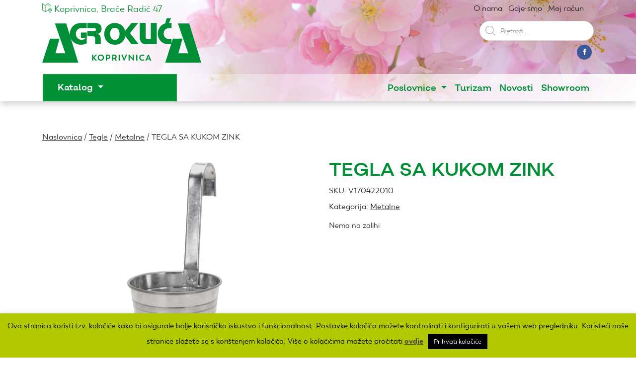

--- FILE ---
content_type: text/html
request_url: https://agro-kuca.hr/proizvod/tegla-sa-kukom-zink/
body_size: 19026
content:
<!doctype html>
<html lang="hr">
<head>
<!-- Required meta tags -->
<meta charset="utf-8">
<meta name="viewport" content="width=device-width, initial-scale=1, shrink-to-fit=no">
<!-- Bootstrap CSS -->
<link rel="stylesheet" href="https://agro-kuca.hr/wp-content/themes/agro-kuca/css/bootstrap.min.css">
<link rel="stylesheet" href="https://agro-kuca.hr/wp-content/themes/agro-kuca/css/style.css">
<link rel="stylesheet" href="https://agro-kuca.hr/wp-content/themes/agro-kuca/css/fonts.css">
<title>TEGLA SA KUKOM ZINK - Agro-kuća d.o.o., Koprivnica</title>
<!-- Global site tag (gtag.js) - Google Analytics -->
<script async src="https://www.googletagmanager.com/gtag/js?id=UA-143767491-1"></script>
<script>
window.dataLayer = window.dataLayer || [];
function gtag(){dataLayer.push(arguments);}
gtag('js', new Date());
gtag('config', 'UA-143767491-1');
</script>
<meta name='robots' content='index, follow, max-image-preview:large, max-snippet:-1, max-video-preview:-1' />
<!-- This site is optimized with the Yoast SEO plugin v23.3 - https://yoast.com/wordpress/plugins/seo/ -->
<link rel="canonical" href="https://agro-kuca.hr/proizvod/tegla-sa-kukom-zink/" />
<meta property="og:locale" content="hr_HR" />
<meta property="og:type" content="article" />
<meta property="og:title" content="TEGLA SA KUKOM ZINK - Agro-kuća d.o.o., Koprivnica" />
<meta property="og:url" content="https://agro-kuca.hr/proizvod/tegla-sa-kukom-zink/" />
<meta property="og:site_name" content="Agro-kuća d.o.o., Koprivnica" />
<meta property="article:publisher" content="https://www.facebook.com/AgroKucaKoprivnica/" />
<meta property="article:modified_time" content="2024-12-09T12:13:08+00:00" />
<meta property="og:image" content="https://agro-kuca.hr/wp-content/uploads/2021/05/170422010.jpg" />
<meta property="og:image:width" content="727" />
<meta property="og:image:height" content="1600" />
<meta property="og:image:type" content="image/jpeg" />
<meta name="twitter:card" content="summary_large_image" />
<script type="application/ld+json" class="yoast-schema-graph">{"@context":"https://schema.org","@graph":[{"@type":"WebPage","@id":"https://agro-kuca.hr/proizvod/tegla-sa-kukom-zink/","url":"https://agro-kuca.hr/proizvod/tegla-sa-kukom-zink/","name":"TEGLA SA KUKOM ZINK - Agro-kuća d.o.o., Koprivnica","isPartOf":{"@id":"https://agro-kuca.hr/#website"},"primaryImageOfPage":{"@id":"https://agro-kuca.hr/proizvod/tegla-sa-kukom-zink/#primaryimage"},"image":{"@id":"https://agro-kuca.hr/proizvod/tegla-sa-kukom-zink/#primaryimage"},"thumbnailUrl":"https://agro-kuca.hr/wp-content/uploads/2021/05/170422010.jpg","datePublished":"2021-05-06T08:57:31+00:00","dateModified":"2024-12-09T12:13:08+00:00","breadcrumb":{"@id":"https://agro-kuca.hr/proizvod/tegla-sa-kukom-zink/#breadcrumb"},"inLanguage":"hr","potentialAction":[{"@type":"ReadAction","target":["https://agro-kuca.hr/proizvod/tegla-sa-kukom-zink/"]}]},{"@type":"ImageObject","inLanguage":"hr","@id":"https://agro-kuca.hr/proizvod/tegla-sa-kukom-zink/#primaryimage","url":"https://agro-kuca.hr/wp-content/uploads/2021/05/170422010.jpg","contentUrl":"https://agro-kuca.hr/wp-content/uploads/2021/05/170422010.jpg","width":727,"height":1600},{"@type":"BreadcrumbList","@id":"https://agro-kuca.hr/proizvod/tegla-sa-kukom-zink/#breadcrumb","itemListElement":[{"@type":"ListItem","position":1,"name":"Početna stranica","item":"https://agro-kuca.hr/"},{"@type":"ListItem","position":2,"name":"Trgovina","item":"https://agro-kuca.hr/trgovina/"},{"@type":"ListItem","position":3,"name":"TEGLA SA KUKOM ZINK"}]},{"@type":"WebSite","@id":"https://agro-kuca.hr/#website","url":"https://agro-kuca.hr/","name":"Agro-kuća d.o.o., Koprivnica","description":"Agro-kuća d.o.o. sa sjedištem u Koprivnici. Veleprodaja i maloprodaja proizvoda za poljoprivredu. Vrtni centar. Turizam.","publisher":{"@id":"https://agro-kuca.hr/#organization"},"potentialAction":[{"@type":"SearchAction","target":{"@type":"EntryPoint","urlTemplate":"https://agro-kuca.hr/?s={search_term_string}"},"query-input":"required name=search_term_string"}],"inLanguage":"hr"},{"@type":"Organization","@id":"https://agro-kuca.hr/#organization","name":"Agro-kuća d.o.o.","url":"https://agro-kuca.hr/","logo":{"@type":"ImageObject","inLanguage":"hr","@id":"https://agro-kuca.hr/#/schema/logo/image/","url":"https://agro-kuca.hr/wp-content/uploads/2019/07/agrokuca-logo.png","contentUrl":"https://agro-kuca.hr/wp-content/uploads/2019/07/agrokuca-logo.png","width":300,"height":84,"caption":"Agro-kuća d.o.o."},"image":{"@id":"https://agro-kuca.hr/#/schema/logo/image/"},"sameAs":["https://www.facebook.com/AgroKucaKoprivnica/"]}]}</script>
<!-- / Yoast SEO plugin. -->
<link rel='stylesheet' id='wp-block-library-css' href='https://agro-kuca.hr/wp-includes/css/dist/block-library/style.min.css?ver=6.6.2' type='text/css' media='all' />
<style id='classic-theme-styles-inline-css' type='text/css'>
/*! This file is auto-generated */
.wp-block-button__link{color:#fff;background-color:#32373c;border-radius:9999px;box-shadow:none;text-decoration:none;padding:calc(.667em + 2px) calc(1.333em + 2px);font-size:1.125em}.wp-block-file__button{background:#32373c;color:#fff;text-decoration:none}
</style>
<style id='global-styles-inline-css' type='text/css'>
:root{--wp--preset--aspect-ratio--square: 1;--wp--preset--aspect-ratio--4-3: 4/3;--wp--preset--aspect-ratio--3-4: 3/4;--wp--preset--aspect-ratio--3-2: 3/2;--wp--preset--aspect-ratio--2-3: 2/3;--wp--preset--aspect-ratio--16-9: 16/9;--wp--preset--aspect-ratio--9-16: 9/16;--wp--preset--color--black: #000000;--wp--preset--color--cyan-bluish-gray: #abb8c3;--wp--preset--color--white: #ffffff;--wp--preset--color--pale-pink: #f78da7;--wp--preset--color--vivid-red: #cf2e2e;--wp--preset--color--luminous-vivid-orange: #ff6900;--wp--preset--color--luminous-vivid-amber: #fcb900;--wp--preset--color--light-green-cyan: #7bdcb5;--wp--preset--color--vivid-green-cyan: #00d084;--wp--preset--color--pale-cyan-blue: #8ed1fc;--wp--preset--color--vivid-cyan-blue: #0693e3;--wp--preset--color--vivid-purple: #9b51e0;--wp--preset--gradient--vivid-cyan-blue-to-vivid-purple: linear-gradient(135deg,rgba(6,147,227,1) 0%,rgb(155,81,224) 100%);--wp--preset--gradient--light-green-cyan-to-vivid-green-cyan: linear-gradient(135deg,rgb(122,220,180) 0%,rgb(0,208,130) 100%);--wp--preset--gradient--luminous-vivid-amber-to-luminous-vivid-orange: linear-gradient(135deg,rgba(252,185,0,1) 0%,rgba(255,105,0,1) 100%);--wp--preset--gradient--luminous-vivid-orange-to-vivid-red: linear-gradient(135deg,rgba(255,105,0,1) 0%,rgb(207,46,46) 100%);--wp--preset--gradient--very-light-gray-to-cyan-bluish-gray: linear-gradient(135deg,rgb(238,238,238) 0%,rgb(169,184,195) 100%);--wp--preset--gradient--cool-to-warm-spectrum: linear-gradient(135deg,rgb(74,234,220) 0%,rgb(151,120,209) 20%,rgb(207,42,186) 40%,rgb(238,44,130) 60%,rgb(251,105,98) 80%,rgb(254,248,76) 100%);--wp--preset--gradient--blush-light-purple: linear-gradient(135deg,rgb(255,206,236) 0%,rgb(152,150,240) 100%);--wp--preset--gradient--blush-bordeaux: linear-gradient(135deg,rgb(254,205,165) 0%,rgb(254,45,45) 50%,rgb(107,0,62) 100%);--wp--preset--gradient--luminous-dusk: linear-gradient(135deg,rgb(255,203,112) 0%,rgb(199,81,192) 50%,rgb(65,88,208) 100%);--wp--preset--gradient--pale-ocean: linear-gradient(135deg,rgb(255,245,203) 0%,rgb(182,227,212) 50%,rgb(51,167,181) 100%);--wp--preset--gradient--electric-grass: linear-gradient(135deg,rgb(202,248,128) 0%,rgb(113,206,126) 100%);--wp--preset--gradient--midnight: linear-gradient(135deg,rgb(2,3,129) 0%,rgb(40,116,252) 100%);--wp--preset--font-size--small: 13px;--wp--preset--font-size--medium: 20px;--wp--preset--font-size--large: 36px;--wp--preset--font-size--x-large: 42px;--wp--preset--font-family--inter: "Inter", sans-serif;--wp--preset--font-family--cardo: Cardo;--wp--preset--spacing--20: 0.44rem;--wp--preset--spacing--30: 0.67rem;--wp--preset--spacing--40: 1rem;--wp--preset--spacing--50: 1.5rem;--wp--preset--spacing--60: 2.25rem;--wp--preset--spacing--70: 3.38rem;--wp--preset--spacing--80: 5.06rem;--wp--preset--shadow--natural: 6px 6px 9px rgba(0, 0, 0, 0.2);--wp--preset--shadow--deep: 12px 12px 50px rgba(0, 0, 0, 0.4);--wp--preset--shadow--sharp: 6px 6px 0px rgba(0, 0, 0, 0.2);--wp--preset--shadow--outlined: 6px 6px 0px -3px rgba(255, 255, 255, 1), 6px 6px rgba(0, 0, 0, 1);--wp--preset--shadow--crisp: 6px 6px 0px rgba(0, 0, 0, 1);}:where(.is-layout-flex){gap: 0.5em;}:where(.is-layout-grid){gap: 0.5em;}body .is-layout-flex{display: flex;}.is-layout-flex{flex-wrap: wrap;align-items: center;}.is-layout-flex > :is(*, div){margin: 0;}body .is-layout-grid{display: grid;}.is-layout-grid > :is(*, div){margin: 0;}:where(.wp-block-columns.is-layout-flex){gap: 2em;}:where(.wp-block-columns.is-layout-grid){gap: 2em;}:where(.wp-block-post-template.is-layout-flex){gap: 1.25em;}:where(.wp-block-post-template.is-layout-grid){gap: 1.25em;}.has-black-color{color: var(--wp--preset--color--black) !important;}.has-cyan-bluish-gray-color{color: var(--wp--preset--color--cyan-bluish-gray) !important;}.has-white-color{color: var(--wp--preset--color--white) !important;}.has-pale-pink-color{color: var(--wp--preset--color--pale-pink) !important;}.has-vivid-red-color{color: var(--wp--preset--color--vivid-red) !important;}.has-luminous-vivid-orange-color{color: var(--wp--preset--color--luminous-vivid-orange) !important;}.has-luminous-vivid-amber-color{color: var(--wp--preset--color--luminous-vivid-amber) !important;}.has-light-green-cyan-color{color: var(--wp--preset--color--light-green-cyan) !important;}.has-vivid-green-cyan-color{color: var(--wp--preset--color--vivid-green-cyan) !important;}.has-pale-cyan-blue-color{color: var(--wp--preset--color--pale-cyan-blue) !important;}.has-vivid-cyan-blue-color{color: var(--wp--preset--color--vivid-cyan-blue) !important;}.has-vivid-purple-color{color: var(--wp--preset--color--vivid-purple) !important;}.has-black-background-color{background-color: var(--wp--preset--color--black) !important;}.has-cyan-bluish-gray-background-color{background-color: var(--wp--preset--color--cyan-bluish-gray) !important;}.has-white-background-color{background-color: var(--wp--preset--color--white) !important;}.has-pale-pink-background-color{background-color: var(--wp--preset--color--pale-pink) !important;}.has-vivid-red-background-color{background-color: var(--wp--preset--color--vivid-red) !important;}.has-luminous-vivid-orange-background-color{background-color: var(--wp--preset--color--luminous-vivid-orange) !important;}.has-luminous-vivid-amber-background-color{background-color: var(--wp--preset--color--luminous-vivid-amber) !important;}.has-light-green-cyan-background-color{background-color: var(--wp--preset--color--light-green-cyan) !important;}.has-vivid-green-cyan-background-color{background-color: var(--wp--preset--color--vivid-green-cyan) !important;}.has-pale-cyan-blue-background-color{background-color: var(--wp--preset--color--pale-cyan-blue) !important;}.has-vivid-cyan-blue-background-color{background-color: var(--wp--preset--color--vivid-cyan-blue) !important;}.has-vivid-purple-background-color{background-color: var(--wp--preset--color--vivid-purple) !important;}.has-black-border-color{border-color: var(--wp--preset--color--black) !important;}.has-cyan-bluish-gray-border-color{border-color: var(--wp--preset--color--cyan-bluish-gray) !important;}.has-white-border-color{border-color: var(--wp--preset--color--white) !important;}.has-pale-pink-border-color{border-color: var(--wp--preset--color--pale-pink) !important;}.has-vivid-red-border-color{border-color: var(--wp--preset--color--vivid-red) !important;}.has-luminous-vivid-orange-border-color{border-color: var(--wp--preset--color--luminous-vivid-orange) !important;}.has-luminous-vivid-amber-border-color{border-color: var(--wp--preset--color--luminous-vivid-amber) !important;}.has-light-green-cyan-border-color{border-color: var(--wp--preset--color--light-green-cyan) !important;}.has-vivid-green-cyan-border-color{border-color: var(--wp--preset--color--vivid-green-cyan) !important;}.has-pale-cyan-blue-border-color{border-color: var(--wp--preset--color--pale-cyan-blue) !important;}.has-vivid-cyan-blue-border-color{border-color: var(--wp--preset--color--vivid-cyan-blue) !important;}.has-vivid-purple-border-color{border-color: var(--wp--preset--color--vivid-purple) !important;}.has-vivid-cyan-blue-to-vivid-purple-gradient-background{background: var(--wp--preset--gradient--vivid-cyan-blue-to-vivid-purple) !important;}.has-light-green-cyan-to-vivid-green-cyan-gradient-background{background: var(--wp--preset--gradient--light-green-cyan-to-vivid-green-cyan) !important;}.has-luminous-vivid-amber-to-luminous-vivid-orange-gradient-background{background: var(--wp--preset--gradient--luminous-vivid-amber-to-luminous-vivid-orange) !important;}.has-luminous-vivid-orange-to-vivid-red-gradient-background{background: var(--wp--preset--gradient--luminous-vivid-orange-to-vivid-red) !important;}.has-very-light-gray-to-cyan-bluish-gray-gradient-background{background: var(--wp--preset--gradient--very-light-gray-to-cyan-bluish-gray) !important;}.has-cool-to-warm-spectrum-gradient-background{background: var(--wp--preset--gradient--cool-to-warm-spectrum) !important;}.has-blush-light-purple-gradient-background{background: var(--wp--preset--gradient--blush-light-purple) !important;}.has-blush-bordeaux-gradient-background{background: var(--wp--preset--gradient--blush-bordeaux) !important;}.has-luminous-dusk-gradient-background{background: var(--wp--preset--gradient--luminous-dusk) !important;}.has-pale-ocean-gradient-background{background: var(--wp--preset--gradient--pale-ocean) !important;}.has-electric-grass-gradient-background{background: var(--wp--preset--gradient--electric-grass) !important;}.has-midnight-gradient-background{background: var(--wp--preset--gradient--midnight) !important;}.has-small-font-size{font-size: var(--wp--preset--font-size--small) !important;}.has-medium-font-size{font-size: var(--wp--preset--font-size--medium) !important;}.has-large-font-size{font-size: var(--wp--preset--font-size--large) !important;}.has-x-large-font-size{font-size: var(--wp--preset--font-size--x-large) !important;}
:where(.wp-block-post-template.is-layout-flex){gap: 1.25em;}:where(.wp-block-post-template.is-layout-grid){gap: 1.25em;}
:where(.wp-block-columns.is-layout-flex){gap: 2em;}:where(.wp-block-columns.is-layout-grid){gap: 2em;}
:root :where(.wp-block-pullquote){font-size: 1.5em;line-height: 1.6;}
</style>
<link rel='stylesheet' id='wpml-blocks-css' href='https://agro-kuca.hr/wp-content/plugins/sitepress-multilingual-cms/dist/css/blocks/styles.css?ver=4.6.13' type='text/css' media='all' />
<link rel='stylesheet' id='contact-form-7-css' href='https://agro-kuca.hr/wp-content/plugins/contact-form-7/includes/css/styles.css?ver=5.9.8' type='text/css' media='all' />
<link rel='stylesheet' id='cookie-law-info-css' href='https://agro-kuca.hr/wp-content/plugins/cookie-law-info/legacy/public/css/cookie-law-info-public.css?ver=3.2.6' type='text/css' media='all' />
<link rel='stylesheet' id='cookie-law-info-gdpr-css' href='https://agro-kuca.hr/wp-content/plugins/cookie-law-info/legacy/public/css/cookie-law-info-gdpr.css?ver=3.2.6' type='text/css' media='all' />
<link rel='stylesheet' id='woocommerce-layout-css' href='https://agro-kuca.hr/wp-content/plugins/woocommerce/assets/css/woocommerce-layout.css?ver=9.1.4' type='text/css' media='all' />
<link rel='stylesheet' id='woocommerce-smallscreen-css' href='https://agro-kuca.hr/wp-content/plugins/woocommerce/assets/css/woocommerce-smallscreen.css?ver=9.1.4' type='text/css' media='only screen and (max-width: 768px)' />
<link rel='stylesheet' id='woocommerce-general-css' href='https://agro-kuca.hr/wp-content/plugins/woocommerce/assets/css/woocommerce.css?ver=9.1.4' type='text/css' media='all' />
<style id='woocommerce-inline-inline-css' type='text/css'>
.woocommerce form .form-row .required { visibility: visible; }
</style>
<link rel='stylesheet' id='wooswipe-pswp-css-css' href='https://agro-kuca.hr/wp-content/plugins/wooswipe/public/pswp/photoswipe.css?ver=3.0.1' type='text/css' media='all' />
<link rel='stylesheet' id='wooswipe-pswp-skin-css' href='https://agro-kuca.hr/wp-content/plugins/wooswipe/public/pswp/default-skin/default-skin.css?ver=3.0.1' type='text/css' media='all' />
<link rel='stylesheet' id='wooswipe-slick-css-css' href='https://agro-kuca.hr/wp-content/plugins/wooswipe/public/slick/slick.css?ver=3.0.1' type='text/css' media='all' />
<link rel='stylesheet' id='wooswipe-slick-theme-css' href='https://agro-kuca.hr/wp-content/plugins/wooswipe/public/slick/slick-theme.css?ver=3.0.1' type='text/css' media='all' />
<link rel='stylesheet' id='wooswipe-css-css' href='https://agro-kuca.hr/wp-content/plugins/wooswipe/public/css/wooswipe.css?ver=3.0.1' type='text/css' media='all' />
<link rel='stylesheet' id='woo-variation-swatches-css' href='https://agro-kuca.hr/wp-content/plugins/woo-variation-swatches/assets/css/frontend.min.css?ver=1724240931' type='text/css' media='all' />
<style id='woo-variation-swatches-inline-css' type='text/css'>
:root {
--wvs-tick:url("data:image/svg+xml;utf8,%3Csvg filter='drop-shadow(0px 0px 2px rgb(0 0 0 / .8))' xmlns='http://www.w3.org/2000/svg'  viewBox='0 0 30 30'%3E%3Cpath fill='none' stroke='%23ffffff' stroke-linecap='round' stroke-linejoin='round' stroke-width='4' d='M4 16L11 23 27 7'/%3E%3C/svg%3E");
--wvs-cross:url("data:image/svg+xml;utf8,%3Csvg filter='drop-shadow(0px 0px 5px rgb(255 255 255 / .6))' xmlns='http://www.w3.org/2000/svg' width='72px' height='72px' viewBox='0 0 24 24'%3E%3Cpath fill='none' stroke='%23ff0000' stroke-linecap='round' stroke-width='0.6' d='M5 5L19 19M19 5L5 19'/%3E%3C/svg%3E");
--wvs-single-product-item-width:30px;
--wvs-single-product-item-height:30px;
--wvs-single-product-item-font-size:16px}
</style>
<link rel='stylesheet' id='dgwt-wcas-style-css' href='https://agro-kuca.hr/wp-content/plugins/ajax-search-for-woocommerce/assets/css/style.min.css?ver=1.28.1' type='text/css' media='all' />
<link rel='stylesheet' id='apifw-frontend-css' href='https://agro-kuca.hr/wp-content/plugins/pdf-invoices-and-packing-slips-for-woocommerce/assets/css/frontend.css?ver=1.3.9' type='text/css' media='all' />
<script type="text/javascript" src="https://agro-kuca.hr/wp-includes/js/jquery/jquery.min.js?ver=3.7.1" id="jquery-core-js"></script>
<script type="text/javascript" src="https://agro-kuca.hr/wp-includes/js/jquery/jquery-migrate.min.js?ver=3.4.1" id="jquery-migrate-js"></script>
<script type="text/javascript" id="cookie-law-info-js-extra">
/* <![CDATA[ */
var Cli_Data = {"nn_cookie_ids":[],"cookielist":[],"non_necessary_cookies":[],"ccpaEnabled":"","ccpaRegionBased":"","ccpaBarEnabled":"","strictlyEnabled":["necessary","obligatoire"],"ccpaType":"gdpr","js_blocking":"","custom_integration":"","triggerDomRefresh":"","secure_cookies":""};
var cli_cookiebar_settings = {"animate_speed_hide":"500","animate_speed_show":"500","background":"#b2c801","border":"#b1a6a6c2","border_on":"","button_1_button_colour":"#000","button_1_button_hover":"#000000","button_1_link_colour":"#fff","button_1_as_button":"1","button_1_new_win":"","button_2_button_colour":"#333","button_2_button_hover":"#292929","button_2_link_colour":"#444","button_2_as_button":"","button_2_hidebar":"","button_3_button_colour":"#000","button_3_button_hover":"#000000","button_3_link_colour":"#fff","button_3_as_button":"1","button_3_new_win":"","button_4_button_colour":"#000","button_4_button_hover":"#000000","button_4_link_colour":"#62a329","button_4_as_button":"","button_7_button_colour":"#61a229","button_7_button_hover":"#4e8221","button_7_link_colour":"#fff","button_7_as_button":"1","button_7_new_win":"","font_family":"inherit","header_fix":"","notify_animate_hide":"","notify_animate_show":"","notify_div_id":"#cookie-law-info-bar","notify_position_horizontal":"right","notify_position_vertical":"bottom","scroll_close":"","scroll_close_reload":"","accept_close_reload":"","reject_close_reload":"","showagain_tab":"","showagain_background":"#fff","showagain_border":"#000","showagain_div_id":"#cookie-law-info-again","showagain_x_position":"100px","text":"#000","show_once_yn":"","show_once":"10000","logging_on":"","as_popup":"","popup_overlay":"1","bar_heading_text":"","cookie_bar_as":"banner","popup_showagain_position":"bottom-right","widget_position":"left"};
var log_object = {"ajax_url":"https:\/\/agro-kuca.hr\/wp-admin\/admin-ajax.php"};
/* ]]> */
</script>
<script type="text/javascript" src="https://agro-kuca.hr/wp-content/plugins/cookie-law-info/legacy/public/js/cookie-law-info-public.js?ver=3.2.6" id="cookie-law-info-js"></script>
<script type="text/javascript" src="https://agro-kuca.hr/wp-content/plugins/woocommerce/assets/js/jquery-blockui/jquery.blockUI.min.js?ver=2.7.0-wc.9.1.4" id="jquery-blockui-js" data-wp-strategy="defer"></script>
<script type="text/javascript" id="wc-add-to-cart-js-extra">
/* <![CDATA[ */
var wc_add_to_cart_params = {"ajax_url":"\/wp-admin\/admin-ajax.php","wc_ajax_url":"\/?wc-ajax=%%endpoint%%","i18n_view_cart":"Vidi ko\u0161aricu","cart_url":"https:\/\/agro-kuca.hr\/kosarica\/","is_cart":"","cart_redirect_after_add":"no"};
/* ]]> */
</script>
<script type="text/javascript" src="https://agro-kuca.hr/wp-content/plugins/woocommerce/assets/js/frontend/add-to-cart.min.js?ver=9.1.4" id="wc-add-to-cart-js" defer="defer" data-wp-strategy="defer"></script>
<script type="text/javascript" id="wc-single-product-js-extra">
/* <![CDATA[ */
var wc_single_product_params = {"i18n_required_rating_text":"Molimo odaberite svoju ocjenu","review_rating_required":"yes","flexslider":{"rtl":false,"animation":"slide","smoothHeight":true,"directionNav":false,"controlNav":"thumbnails","slideshow":false,"animationSpeed":500,"animationLoop":false,"allowOneSlide":false},"zoom_enabled":"","zoom_options":[],"photoswipe_enabled":"","photoswipe_options":{"shareEl":false,"closeOnScroll":false,"history":false,"hideAnimationDuration":0,"showAnimationDuration":0},"flexslider_enabled":""};
/* ]]> */
</script>
<script type="text/javascript" src="https://agro-kuca.hr/wp-content/plugins/woocommerce/assets/js/frontend/single-product.min.js?ver=9.1.4" id="wc-single-product-js" defer="defer" data-wp-strategy="defer"></script>
<script type="text/javascript" src="https://agro-kuca.hr/wp-content/plugins/woocommerce/assets/js/js-cookie/js.cookie.min.js?ver=2.1.4-wc.9.1.4" id="js-cookie-js" defer="defer" data-wp-strategy="defer"></script>
<script type="text/javascript" id="woocommerce-js-extra">
/* <![CDATA[ */
var woocommerce_params = {"ajax_url":"\/wp-admin\/admin-ajax.php","wc_ajax_url":"\/?wc-ajax=%%endpoint%%"};
/* ]]> */
</script>
<script type="text/javascript" src="https://agro-kuca.hr/wp-content/plugins/woocommerce/assets/js/frontend/woocommerce.min.js?ver=9.1.4" id="woocommerce-js" defer="defer" data-wp-strategy="defer"></script>
<script type="text/javascript" src="https://agro-kuca.hr/wp-content/plugins/wooswipe/public/pswp/photoswipe.min.js?ver=3.0.1" id="wooswipe-pswp-js"></script>
<script type="text/javascript" src="https://agro-kuca.hr/wp-content/plugins/wooswipe/public/pswp/photoswipe-ui-default.min.js?ver=3.0.1" id="wooswipe-pswp-ui-js"></script>
<script type="text/javascript" src="https://agro-kuca.hr/wp-content/plugins/wooswipe/public/slick/slick.min.js?ver=3.0.1" id="wooswipe-slick-js"></script>
<link rel="https://api.w.org/" href="https://agro-kuca.hr/wp-json/" /><link rel="alternate" title="JSON" type="application/json" href="https://agro-kuca.hr/wp-json/wp/v2/product/19309" /><link rel='shortlink' href='https://agro-kuca.hr/?p=19309' />
<link rel="alternate" title="oEmbed (JSON)" type="application/json+oembed" href="https://agro-kuca.hr/wp-json/oembed/1.0/embed?url=https%3A%2F%2Fagro-kuca.hr%2Fproizvod%2Ftegla-sa-kukom-zink%2F" />
<link rel="alternate" title="oEmbed (XML)" type="text/xml+oembed" href="https://agro-kuca.hr/wp-json/oembed/1.0/embed?url=https%3A%2F%2Fagro-kuca.hr%2Fproizvod%2Ftegla-sa-kukom-zink%2F&#038;format=xml" />
<meta name="generator" content="WPML ver:4.6.13 stt:22,1;" />
<style>
.dgwt-wcas-ico-magnifier,.dgwt-wcas-ico-magnifier-handler{max-width:20px}.dgwt-wcas-search-wrapp{max-width:600px}		</style>
<noscript><style>.woocommerce-product-gallery{ opacity: 1 !important; }</style></noscript>
<style id='wp-fonts-local' type='text/css'>
@font-face{font-family:Inter;font-style:normal;font-weight:300 900;font-display:fallback;src:url('https://agro-kuca.hr/wp-content/plugins/woocommerce/assets/fonts/Inter-VariableFont_slnt,wght.woff2') format('woff2');font-stretch:normal;}
@font-face{font-family:Cardo;font-style:normal;font-weight:400;font-display:fallback;src:url('https://agro-kuca.hr/wp-content/plugins/woocommerce/assets/fonts/cardo_normal_400.woff2') format('woff2');}
</style>
<link rel="icon" href="https://agro-kuca.hr/wp-content/uploads/2019/05/cropped-favicon-32x32.png" sizes="32x32" />
<link rel="icon" href="https://agro-kuca.hr/wp-content/uploads/2019/05/cropped-favicon-192x192.png" sizes="192x192" />
<link rel="apple-touch-icon" href="https://agro-kuca.hr/wp-content/uploads/2019/05/cropped-favicon-180x180.png" />
<meta name="msapplication-TileImage" content="https://agro-kuca.hr/wp-content/uploads/2019/05/cropped-favicon-270x270.png" />
<style type="text/css" id="wp-custom-css">
.home .tab-content .tab-pane .products {
color: transparent;
}
.home .tab-content .tab-pane .products p {
color: black;
}
</style>
</head>
<body class="product-template-default single single-product postid-19309 theme-agro-kuca woocommerce woocommerce-page woocommerce-no-js woo-variation-swatches wvs-behavior-blur wvs-theme-agro-kuca wvs-show-label wvs-tooltip">
<header class="main-header">
<div class="top-nav">
<div class="container">
<p class="d-inline mb-0 float-left text-success"><i class="iconstream-map-pin-1 align-middle" style="font-size: 1.1em;"></i> Koprivnica, Braće Radić 47</p>
<ul class="list-inline float-right mb-0">
<li class="list-inline-item align-middle lang">
</li>
<li class="list-inline-item"><a href="https://agro-kuca.hr/o-nama/">O nama</a></li>
<li class="list-inline-item"><a href="https://agro-kuca.hr/kontakt/">Gdje smo</a></li>
<li class="list-inline-item"><a href="https://agro-kuca.hr/moj-racun/">Moj račun</a></li>
</ul>
</div>
<div class="clearfix"></div>
</div>
<div class="container">
<a href="https://agro-kuca.hr" class="navbar-brand" title="Agro kuća">Agro kuća</a>
<div class="float-right mt-2">
<div  class="dgwt-wcas-search-wrapp dgwt-wcas-no-submit woocommerce dgwt-wcas-style-solaris js-dgwt-wcas-layout-classic dgwt-wcas-layout-classic js-dgwt-wcas-mobile-overlay-disabled">
<form class="dgwt-wcas-search-form" role="search" action="https://agro-kuca.hr/" method="get">
<div class="dgwt-wcas-sf-wrapp">
<svg class="dgwt-wcas-ico-magnifier" xmlns="http://www.w3.org/2000/svg"
xmlns:xlink="http://www.w3.org/1999/xlink" x="0px" y="0px"
viewBox="0 0 51.539 51.361" xml:space="preserve">
<path 						 d="M51.539,49.356L37.247,35.065c3.273-3.74,5.272-8.623,5.272-13.983c0-11.742-9.518-21.26-21.26-21.26 S0,9.339,0,21.082s9.518,21.26,21.26,21.26c5.361,0,10.244-1.999,13.983-5.272l14.292,14.292L51.539,49.356z M2.835,21.082 c0-10.176,8.249-18.425,18.425-18.425s18.425,8.249,18.425,18.425S31.436,39.507,21.26,39.507S2.835,31.258,2.835,21.082z"/>
</svg>
<label class="screen-reader-text"
for="dgwt-wcas-search-input-1">Products search</label>
<input id="dgwt-wcas-search-input-1"
type="search"
class="dgwt-wcas-search-input"
name="s"
value=""
placeholder="Pretraži..."
autocomplete="off"
/>
<div class="dgwt-wcas-preloader"></div>
<div class="dgwt-wcas-voice-search"></div>
<input type="hidden" name="post_type" value="product"/>
<input type="hidden" name="dgwt_wcas" value="1"/>
<input type="hidden" name="lang" value="hr"/>
</div>
</form>
</div>
<ul class="list-inline d-inline float-right mb-1 mr-1 mt-2 social-icons">
<li class="list-inline-item"><a href="https://hr-hr.facebook.com/AgroKucaKoprivnica/"><i class="iconstream-logo-facebook-1 align-middle"></i></a></li>
</ul>
</div>
<div class="clearfix"></div>
</div>
<div class="main-nav">
<div class="container">
<nav class="navbar navbar-expand-lg">
<button class="navbar-toggler ml-auto" type="button" data-toggle="collapse" data-target="#navbarSupportedContent" aria-controls="navbarSupportedContent" aria-expanded="false" aria-label="Toggle navigation">
<span class="navbar-toggler-icon"><img src="https://agro-kuca.hr/wp-content/themes/agro-kuca/img/hamburger-icon.svg"></span>
</button>
<div class="collapse navbar-collapse" id="navbarSupportedContent">
<div class="row w-100">
<ul class="navbar-nav mr-auto d-block pr-0 col-lg-3">
<li class="dropdown">
<button class="btn btn-success dropdown-toggle btn-block btn-katalog" type="button" id="dropdownMenu1" data-toggle="dropdown" aria-haspopup="true" aria-expanded="false">
Katalog				 					</button>
<ul class="dropdown-menu multi-level pt-0 mt-0" role="menu" aria-labelledby="dropdownMenu">
<li class="dropdown-submenu">
<a  class="dropdown-item" tabindex="-1" href="https://agro-kuca.hr/kategorija-proizvoda/vlastita-proizvodnja/"><i class="iconstream-flower-2"></i> Vlastita proizvodnja</a>
<ul class="dropdown-menu second-level">
<li class="dropdown-item"><a href="https://agro-kuca.hr/kategorija-proizvoda/vlastita-proizvodnja/ljetnice/">Ljetnice</a></li>
<li class="dropdown-item"><a href="https://agro-kuca.hr/kategorija-proizvoda/vlastita-proizvodnja/trajnice/">Trajnice</a></li>
<li class="dropdown-item"><a href="https://agro-kuca.hr/kategorija-proizvoda/vlastita-proizvodnja/macuhice/">Maćuhice</a></li>
<li class="dropdown-item"><a href="https://agro-kuca.hr/kategorija-proizvoda/vlastita-proizvodnja/jaglac/">Jaglac</a></li>
<li class="dropdown-item"><a href="https://agro-kuca.hr/kategorija-proizvoda/vlastita-proizvodnja/ciklama/">Ciklama</a></li>
<li class="dropdown-item"><a href="https://agro-kuca.hr/kategorija-proizvoda/vlastita-proizvodnja/lavandula/">Lavandula</a></li>
<li class="dropdown-item"><a href="https://agro-kuca.hr/kategorija-proizvoda/vlastita-proizvodnja/karanfil/">Karanfil</a></li>
<li class="dropdown-item"><a href="https://agro-kuca.hr/kategorija-proizvoda/vlastita-proizvodnja/tamjan/">Tamjan</a></li>
<li class="dropdown-item"><a href="https://agro-kuca.hr/kategorija-proizvoda/vlastita-proizvodnja/hortenzija/">Hortenzija</a></li>
<li class="dropdown-item"><a href="https://agro-kuca.hr/kategorija-proizvoda/vlastita-proizvodnja/multiflora/">Multiflora</a></li>
<li class="dropdown-item"><a href="https://agro-kuca.hr/kategorija-proizvoda/vlastita-proizvodnja/krizantema/">Krizantema</a></li>
</ul>
</li>
<li class="dropdown-submenu">
<a  class="dropdown-item" tabindex="-1" href="https://agro-kuca.hr/kategorija-proizvoda/tegle/"><i class="iconstream-flower-1"></i> Tegle</a>
<ul class="dropdown-menu second-level">
<li class="dropdown-item"><a href="https://agro-kuca.hr/kategorija-proizvoda/tegle/pvc/">PVC</a></li>
<li class="dropdown-item"><a href="https://agro-kuca.hr/kategorija-proizvoda/tegle/keramika/">Keramika</a></li>
<li class="dropdown-item"><a href="https://agro-kuca.hr/kategorija-proizvoda/tegle/prirodni-materijal/">Prirodni materijal</a></li>
<li class="dropdown-item"><a href="https://agro-kuca.hr/kategorija-proizvoda/tegle/metalne/">Metalne</a></li>
<li class="dropdown-item"><a href="https://agro-kuca.hr/kategorija-proizvoda/tegle/stalak-visece/">Stalak / Viseće</a></li>
<li class="dropdown-item"><a href="https://agro-kuca.hr/kategorija-proizvoda/tegle/beton-keramika/">Beton keramika</a></li>
<li class="dropdown-item"><a href="https://agro-kuca.hr/kategorija-proizvoda/tegle/terracotta/">Terracotta</a></li>
<li class="dropdown-item"><a href="https://agro-kuca.hr/kategorija-proizvoda/tegle/podmetaci/">Podmetači</a></li>
<li class="dropdown-item"><a href="https://agro-kuca.hr/kategorija-proizvoda/tegle/nosaci-za-posude/">Nosači za posude</a></li>
</ul>
</li>
<li class="dropdown-submenu">
<a  class="dropdown-item" tabindex="-1" href="https://agro-kuca.hr/kategorija-proizvoda/vrt/"><i class="iconstream-tool-gardening"></i> Vrt</a>
<ul class="dropdown-menu second-level">
<li class="dropdown-item"><a href="https://agro-kuca.hr/kategorija-proizvoda/vrt/alati/">Alati</a></li>
<li class="dropdown-item"><a href="https://agro-kuca.hr/kategorija-proizvoda/vrt/dekoracije/">Dekoracije</a></li>
<li class="dropdown-item"><a href="https://agro-kuca.hr/kategorija-proizvoda/vrt/kante-kace/">Kante, kace</a></li>
<li class="dropdown-item"><a href="https://agro-kuca.hr/kategorija-proizvoda/vrt/oprema-za-vrt/">Oprema za vrt</a></li>
<li class="dropdown-item"><a href="https://agro-kuca.hr/kategorija-proizvoda/vrt/dekorativno-kamenje/">Dekorativno kamenje</a></li>
<li class="dropdown-item"><a href="https://agro-kuca.hr/kategorija-proizvoda/vrt/led-vrt/">LED</a></li>
<li class="dropdown-item"><a href="https://agro-kuca.hr/kategorija-proizvoda/vrt/ograde/">Ograde</a></li>
<li class="dropdown-item"><a href="https://agro-kuca.hr/kategorija-proizvoda/vrt/oslonci-za-biljke/">Oslonci za biljke</a></li>
<li class="dropdown-item"><a href="https://agro-kuca.hr/kategorija-proizvoda/vrt/rostilj/">Roštilj, kamp, izlet</a></li>
<li class="dropdown-item"><a href="https://agro-kuca.hr/kategorija-proizvoda/vrt/rukavice/">Rukavice</a></li>
<li class="dropdown-item"><a href="https://agro-kuca.hr/kategorija-proizvoda/vrt/navodnjavanje/">Navodnjavanje</a></li>
</ul>
</li>
<li class="dropdown-item"><a href="https://agro-kuca.hr/kategorija-proizvoda/ostala-sredstva/"><i class="iconstream-flower-1"></i> Ostala sredstva</a></li>
<li class="dropdown-submenu">
<a  class="dropdown-item" tabindex="-1" href="https://agro-kuca.hr/kategorija-proizvoda/gnojiva/"><i class="iconstream-field-sun"></i> Gnojiva</a>
<ul class="dropdown-menu second-level">
<li class="dropdown-item"><a href="https://agro-kuca.hr/kategorija-proizvoda/gnojiva/tekuca/">Tekuća hobby</a></li>
<li class="dropdown-item"><a href="https://agro-kuca.hr/kategorija-proizvoda/gnojiva/granulirana/">Granulirana hobby</a></li>
<li class="dropdown-item"><a href="https://agro-kuca.hr/kategorija-proizvoda/gnojiva/kristalizirana-hobby/">Kristalizirana hobby</a></li>
<li class="dropdown-item"><a href="https://agro-kuca.hr/kategorija-proizvoda/gnojiva/peletirana/">Peletirana</a></li>
<li class="dropdown-item"><a href="https://agro-kuca.hr/kategorija-proizvoda/gnojiva/stapici/">Štapići</a></li>
</ul>
</li>
<li class="dropdown-submenu">
<a  class="dropdown-item" tabindex="-1" href="https://agro-kuca.hr/kategorija-proizvoda/unutarnje-uredenje/"><i class="iconstream-picture-frame-1"></i> Unutarnje uređenje</a>
<ul class="dropdown-menu second-level">
<li class="dropdown-item"><a href="https://agro-kuca.hr/kategorija-proizvoda/unutarnje-uredenje/funkcionalni-predmeti/">Funkcionalni predmeti</a></li>
<li class="dropdown-item"><a href="https://agro-kuca.hr/kategorija-proizvoda/unutarnje-uredenje/ukrasne-kutije/">Ukrasne kutije</a></li>
<li class="dropdown-item"><a href="https://agro-kuca.hr/kategorija-proizvoda/unutarnje-uredenje/lanterne/">Lanterne</a></li>
<li class="dropdown-item"><a href="https://agro-kuca.hr/kategorija-proizvoda/unutarnje-uredenje/dekoracije-unutarnje-uredenje/">Dekoracije</a></li>
<li class="dropdown-item"><a href="https://agro-kuca.hr/kategorija-proizvoda/unutarnje-uredenje/posude/">Posuđe</a></li>
<li class="dropdown-item"><a href="https://agro-kuca.hr/kategorija-proizvoda/unutarnje-uredenje/kuhinja/">Kuhinja</a></li>
<li class="dropdown-item"><a href="https://agro-kuca.hr/kategorija-proizvoda/unutarnje-uredenje/ormarici/">Ormarići</a></li>
<li class="dropdown-item"><a href="https://agro-kuca.hr/kategorija-proizvoda/unutarnje-uredenje/okviri-za-slike/">Okviri za slike</a></li>
<li class="dropdown-item"><a href="https://agro-kuca.hr/kategorija-proizvoda/unutarnje-uredenje/vaze/">Vaze</a></li>
<li class="dropdown-item"><a href="https://agro-kuca.hr/kategorija-proizvoda/unutarnje-uredenje/satovi/">Satovi</a></li>
<li class="dropdown-item"><a href="https://agro-kuca.hr/kategorija-proizvoda/unutarnje-uredenje/kosare/">Košare</a></li>
<li class="dropdown-item"><a href="https://agro-kuca.hr/kategorija-proizvoda/unutarnje-uredenje/ukrasne-vrecice/">Ukrasne vrećice</a></li>
<li class="dropdown-item"><a href="https://agro-kuca.hr/kategorija-proizvoda/unutarnje-uredenje/salvete/">Salvete</a></li>
<li class="dropdown-item"><a href="https://agro-kuca.hr/kategorija-proizvoda/unutarnje-uredenje/umjetno-bilje/">Umjetno bilje</a></li>
<li class="dropdown-item"><a href="https://agro-kuca.hr/kategorija-proizvoda/unutarnje-uredenje/vijenci/">Vijenci</a></li>
<li class="dropdown-item"><a href="https://agro-kuca.hr/kategorija-proizvoda/unutarnje-uredenje/mirisne-svijece/">Mirisne svijeće</a></li>
</ul>
</li>
<li class="dropdown-submenu">
<a  class="dropdown-item" tabindex="-1" href="https://agro-kuca.hr/kategorija-proizvoda/cvjecarna/"><i class="iconstream-present-box"></i> Cvjećarna</a>
<ul class="dropdown-menu second-level">
<li class="dropdown-item"><a href="https://agro-kuca.hr/kategorija-proizvoda/cvjecarna/flower-box/">Flower Box</a></li>
<li class="dropdown-item"><a href="https://agro-kuca.hr/kategorija-proizvoda/cvjecarna/umjetno-cvijece/">Umjetno cvijeće</a></li>
<li class="dropdown-item"><a href="https://agro-kuca.hr/kategorija-proizvoda/cvjecarna/ukrasne-trake/">Ukrasne trake</a></li>
<li class="dropdown-item"><a href="https://agro-kuca.hr/kategorija-proizvoda/cvjecarna/ukrasne-mreze/">Ukrasne mreže</a></li>
<li class="dropdown-item"><a href="https://agro-kuca.hr/kategorija-proizvoda/cvjecarna/dekorativni-papir/">Dekorativni papir</a></li>
<li class="dropdown-item"><a href="https://agro-kuca.hr/kategorija-proizvoda/cvjecarna/dekorativni-materijal/">Dekorativni materijal</a></li>
<li class="dropdown-item"><a href="https://agro-kuca.hr/kategorija-proizvoda/cvjecarna/spuzve-za-aranziranje/">Spužve za aranžiranje</a></li>
</ul>
</li>
<li class="dropdown-submenu">
<a  class="dropdown-item" tabindex="-1" href="https://agro-kuca.hr/kategorija-proizvoda/supstrati-kore-malcevi/"><i class="iconstream-leaf"></i> Supstrati, Kore, Malčevi</a>
<ul class="dropdown-menu second-level">
<li class="dropdown-item"><a href="https://agro-kuca.hr/kategorija-proizvoda/supstrati-kore-malcevi/supstrati-supstrati/">Supstrati</a></li>
<li class="dropdown-item"><a href="https://agro-kuca.hr/kategorija-proizvoda/supstrati-kore-malcevi/poboljsivaci/">Poboljšivači</a></li>
<li class="dropdown-item"><a href="https://agro-kuca.hr/kategorija-proizvoda/supstrati-kore-malcevi/kore-i-malcevi-supstrati-kore-malcevi/">Kore i Malčevi</a></li>
</ul>
</li>
<li class="dropdown-submenu">
<a  class="dropdown-item" tabindex="-1" href="https://agro-kuca.hr/kategorija-proizvoda/djecji-program/"><i class="iconstream-ball-volleyball"></i> Dječji program</a>
<ul class="dropdown-menu second-level">
<li class="dropdown-item"><a href="https://agro-kuca.hr/kategorija-proizvoda/djecji-program/vrt-2/">Vrt</a></li>
<li class="dropdown-item"><a href="https://agro-kuca.hr/kategorija-proizvoda/djecji-program/plaza/">Plaža</a></li>
<li class="dropdown-item"><a href="https://agro-kuca.hr/kategorija-proizvoda/djecji-program/slobodno-vrijeme/">Slobodno vrijeme</a></li>
</ul>
</li>
<li class="dropdown-submenu">
<a  class="dropdown-item" tabindex="-1" href="https://agro-kuca.hr/kategorija-proizvoda/bozic/"><i class="iconstream-snow-globe"></i> Božić</a>
<ul class="dropdown-menu second-level">
<li class="dropdown-item"><a href="https://agro-kuca.hr/kategorija-proizvoda/bozic/dekoracije-bozic/">Dekoracije</a></li>
<li class="dropdown-item"><a href="https://agro-kuca.hr/kategorija-proizvoda/bozic/kuglice/">Kuglice</a></li>
<li class="dropdown-item"><a href="https://agro-kuca.hr/kategorija-proizvoda/bozic/led/">LED</a></li>
<li class="dropdown-item"><a href="https://agro-kuca.hr/kategorija-proizvoda/bozic/posude-2/">Posuđe</a></li>
</ul>
</li>
<li class="dropdown-item"><a href="https://agro-kuca.hr/kategorija-proizvoda/uskrs/"><i class="iconstream-flower-1"></i> Uskrs</a></li>
</ul>
</li>
</ul>
<div class="col-lg-8 pr-0">
<ul class="navbar-nav float-right text-right second-nav">
<li class="nav-item dropdown">
<a class="nav-link dropdown-toggle" href="#" id="navbardrop" data-toggle="dropdown">
Poslovnice								      </a>
<div class="dropdown-menu dropdown-white mt-0">
<a class="dropdown-item" href="https://agro-kuca.hr/poslovnice/vrtni-centar/">Vrtni centar, Koprivnica</a>
<a class="dropdown-item" href="https://agro-kuca.hr/poslovnice/koprivnica-maloprodaja/">Koprivnica (maloprodaja)</a>
<a class="dropdown-item" href="https://agro-kuca.hr/poslovnice/peteranec-veleprodaja/">Peteranec (veleprodaja)</a>
</div>
</li>
<li class="nav-item"><a href="http://www.apartmani-vodice.hr/" class="nav-link">Turizam</a></li>
<li class="nav-item"><a href="https://agro-kuca.hr/category/novosti/" class="nav-link">Novosti</a></li>
<li class="nav-item"><a href="https://agro-kuca.hr/category/showroom/" class="nav-link">Showroom</a></li>
</ul>
</div>
</div>
</div>
</nav>
</div>
</div>
</header>
<section class="fold">
<div class="container">
<nav class="woocommerce-breadcrumb" aria-label="Breadcrumb"><a href="https://agro-kuca.hr">Naslovnica</a>&nbsp;&#47;&nbsp;<a href="https://agro-kuca.hr/kategorija-proizvoda/tegle/">Tegle</a>&nbsp;&#47;&nbsp;<a href="https://agro-kuca.hr/kategorija-proizvoda/tegle/metalne/">Metalne</a>&nbsp;&#47;&nbsp;TEGLA SA KUKOM ZINK</nav>	</div>
<div class="container">
<div class="woocommerce-notices-wrapper"></div><div id="product-19309" class="product type-product post-19309 status-publish first outofstock product_cat-metalne has-post-thumbnail shipping-taxable purchasable product-type-simple">
<!-- This file should primarily consist of HTML with a little bit of PHP. -->
<div id="wooswipe" class="images">
<input type="hidden" name="main-image-swiper" class="main-image-swiper" id="main_image_swiper" value="0" />
<div class="woocommerce-product-gallery__image single-product-main-image">
<a href="https://agro-kuca.hr/wp-content/uploads/2021/05/170422010.jpg" class="woocommerce-main-image zoom" ><img width="600" height="1320" src="https://agro-kuca.hr/wp-content/uploads/2021/05/170422010-600x1320.jpg" class="attachment-shop_single size-shop_single wp-post-image" alt="170422010" title="170422010" data-hq="https://agro-kuca.hr/wp-content/uploads/2021/05/170422010.jpg" data-w="491" data-h="1080" decoding="async" fetchpriority="high" srcset="https://agro-kuca.hr/wp-content/uploads/2021/05/170422010-600x1320.jpg 600w, https://agro-kuca.hr/wp-content/uploads/2021/05/170422010-465x1024.jpg 465w, https://agro-kuca.hr/wp-content/uploads/2021/05/170422010-698x1536.jpg 698w, https://agro-kuca.hr/wp-content/uploads/2021/05/170422010-204x450.jpg 204w, https://agro-kuca.hr/wp-content/uploads/2021/05/170422010-300x660.jpg 300w, https://agro-kuca.hr/wp-content/uploads/2021/05/170422010-64x141.jpg 64w, https://agro-kuca.hr/wp-content/uploads/2021/05/170422010.jpg 727w" sizes="(max-width: 600px) 100vw, 600px" /></a>
</div>            <div class="thumbnails" >
<ul class="thumbnail-nav">
<li><div class="thumb" data-hq="https://agro-kuca.hr/wp-content/uploads/2021/05/170422010.jpg" data-w="491" data-h="1080" data-med="https://agro-kuca.hr/wp-content/uploads/2021/05/170422010-600x1320.jpg" data-medw="600" data-medh="1320" data-attachment_id="main_image_19265" data-slide="0"><img width="100" height="100" src="https://agro-kuca.hr/wp-content/uploads/2021/05/170422010-100x100.jpg" class="attachment-shop_thumbnail size-shop_thumbnail" alt="170422010" title="170422010" sizes="(max-width: 600px) 100vw, 600px" width="100" height="100" decoding="async" srcset="https://agro-kuca.hr/wp-content/uploads/2021/05/170422010-100x100.jpg 100w, https://agro-kuca.hr/wp-content/uploads/2021/05/170422010-150x150.jpg 150w" /></div></li>                </ul>
</div>
</div>	<!-- PSWP -->
<div class="pswp" tabindex="-1" role="dialog" aria-hidden="true">
<div class="pswp__bg"></div>
<div class="pswp__scroll-wrap">
<div class="pswp__container">
<div class="pswp__item"></div>
<div class="pswp__item"></div>
<div class="pswp__item"></div>
</div>
<div class="pswp__ui pswp__ui--hidden">
<div class="pswp__top-bar">
<div class="pswp__counter"></div>
<button class="pswp__button pswp__button--close" title="Close (Esc)"></button>
<button class="pswp__button pswp__button--share" title="Share"></button>
<button class="pswp__button pswp__button--fs" title="Toggle fullscreen"></button>
<button class="pswp__button pswp__button--zoom" title="Zoom in/out"></button>
<div class="pswp__preloader">
<div class="pswp__preloader__icn">
<div class="pswp__preloader__cut">
<div class="pswp__preloader__donut"></div>
</div>
</div>
</div>
</div>
<div class="pswp__share-modal pswp__share-modal--hidden pswp__single-tap">
<div class="pswp__share-tooltip"></div>
</div>
<button class="pswp__button pswp__button--arrow--left" title="Previous (arrow left)">
</button>
<button class="pswp__button pswp__button--arrow--right" title="Next (arrow right)">
</button>
<div class="pswp__caption">
<div class="pswp__caption__center"></div>
</div>
</div>
</div>
</div>
<div class="summary entry-summary">
<h1 class="product_title entry-title">TEGLA SA KUKOM ZINK</h1><div class="product_meta mb-2">
<span class="sku_wrapper">SKU: <span class="sku">V170422010</span></span>
<div class="clearfix"></div>
</div>
<span class="posted_in">Kategorija: <a href="https://agro-kuca.hr/kategorija-proizvoda/tegle/metalne/" rel="tag">Metalne</a></span><p class="stock out-of-stock">Nema na zalihi</p>
</div>
<div class="clearfix"></div>
</div> 
</div>
</section>
<section class="fold">
<div>
<div class="container">
<section class="related products">
<h6 class="mb-4">TAKOĐER ĆE VAM SE SVIDJETI</h6>
<ul class="products columns-4">
<li class="product type-product post-22318 status-publish first instock product_cat-metalne has-post-thumbnail shipping-taxable purchasable product-type-simple">
<figure class="d-flex justify-content-center align-items-center">
<a href="https://agro-kuca.hr/proizvod/tegla-s-ruckom-2-posude/" class="woocommerce-LoopProduct-link woocommerce-loop-product__link"><img width="300" height="195" src="https://agro-kuca.hr/wp-content/uploads/2022/06/FZ1000570-300x195.jpg" class="attachment-woocommerce_thumbnail size-woocommerce_thumbnail" alt="" decoding="async" srcset="https://agro-kuca.hr/wp-content/uploads/2022/06/FZ1000570-300x195.jpg 300w, https://agro-kuca.hr/wp-content/uploads/2022/06/FZ1000570-1024x666.jpg 1024w, https://agro-kuca.hr/wp-content/uploads/2022/06/FZ1000570-768x499.jpg 768w, https://agro-kuca.hr/wp-content/uploads/2022/06/FZ1000570-1536x998.jpg 1536w, https://agro-kuca.hr/wp-content/uploads/2022/06/FZ1000570-692x450.jpg 692w, https://agro-kuca.hr/wp-content/uploads/2022/06/FZ1000570-600x390.jpg 600w, https://agro-kuca.hr/wp-content/uploads/2022/06/FZ1000570-64x42.jpg 64w, https://agro-kuca.hr/wp-content/uploads/2022/06/FZ1000570.jpg 1600w" sizes="(max-width: 300px) 100vw, 300px" />	</figure>
<h3 class="text-center">TEGLA S RUČKOM 2 POSUDE</h3>
<span class="sku_wrapper d-block text-center text-secondary" style="font-size: .7em !important;">SKU: <span>VFZ1000570</span></span>
<p class="text-center">Metalne</p>
<p class="text-center instock">Na zalihi</p>
</a></li>
<li class="product type-product post-3375 status-publish instock product_cat-metalne has-post-thumbnail shipping-taxable purchasable product-type-variable">
<figure class="d-flex justify-content-center align-items-center">
<a href="https://agro-kuca.hr/proizvod/tegla-cipka-viseca/" class="woocommerce-LoopProduct-link woocommerce-loop-product__link"><img width="300" height="300" src="https://agro-kuca.hr/wp-content/uploads/2019/05/V170425980_2-300x300.jpg" class="attachment-woocommerce_thumbnail size-woocommerce_thumbnail" alt="" decoding="async" srcset="https://agro-kuca.hr/wp-content/uploads/2019/05/V170425980_2-300x300.jpg 300w, https://agro-kuca.hr/wp-content/uploads/2019/05/V170425980_2-150x150.jpg 150w, https://agro-kuca.hr/wp-content/uploads/2019/05/V170425980_2-768x768.jpg 768w, https://agro-kuca.hr/wp-content/uploads/2019/05/V170425980_2-450x450.jpg 450w, https://agro-kuca.hr/wp-content/uploads/2019/05/V170425980_2-600x600.jpg 600w, https://agro-kuca.hr/wp-content/uploads/2019/05/V170425980_2-100x100.jpg 100w, https://agro-kuca.hr/wp-content/uploads/2019/05/V170425980_2-64x64.jpg 64w, https://agro-kuca.hr/wp-content/uploads/2019/05/V170425980_2.jpg 1000w" sizes="(max-width: 300px) 100vw, 300px" />	</figure>
<h3 class="text-center">TEGLA ČIPKA VISEĆA</h3>
<span class="sku_wrapper d-block text-center text-secondary" style="font-size: .7em !important;">SKU: <span>V170425980</span></span>
<p class="text-center">Metalne</p>
<p class="text-center instock">Na zalihi</p>
</a></li>
<li class="product type-product post-23701 status-publish instock product_cat-metalne has-post-thumbnail shipping-taxable purchasable product-type-simple">
<figure class="d-flex justify-content-center align-items-center">
<a href="https://agro-kuca.hr/proizvod/tegla-viseca-zink-koop/" class="woocommerce-LoopProduct-link woocommerce-loop-product__link"><img width="300" height="466" src="https://agro-kuca.hr/wp-content/uploads/2024/03/FZ1001060_ASSORTED_001_-300x466.jpg" class="attachment-woocommerce_thumbnail size-woocommerce_thumbnail" alt="" decoding="async" srcset="https://agro-kuca.hr/wp-content/uploads/2024/03/FZ1001060_ASSORTED_001_-300x466.jpg 300w, https://agro-kuca.hr/wp-content/uploads/2024/03/FZ1001060_ASSORTED_001_-659x1024.jpg 659w, https://agro-kuca.hr/wp-content/uploads/2024/03/FZ1001060_ASSORTED_001_-768x1193.jpg 768w, https://agro-kuca.hr/wp-content/uploads/2024/03/FZ1001060_ASSORTED_001_-989x1536.jpg 989w, https://agro-kuca.hr/wp-content/uploads/2024/03/FZ1001060_ASSORTED_001_-290x450.jpg 290w, https://agro-kuca.hr/wp-content/uploads/2024/03/FZ1001060_ASSORTED_001_-600x932.jpg 600w, https://agro-kuca.hr/wp-content/uploads/2024/03/FZ1001060_ASSORTED_001_-64x99.jpg 64w, https://agro-kuca.hr/wp-content/uploads/2024/03/FZ1001060_ASSORTED_001_.jpg 1030w" sizes="(max-width: 300px) 100vw, 300px" />	</figure>
<h3 class="text-center">TEGLA VISEĆA ZINK KOOP</h3>
<span class="sku_wrapper d-block text-center text-secondary" style="font-size: .7em !important;">SKU: <span>VFZ1001060</span></span>
<p class="text-center">Metalne</p>
<p class="text-center instock">Na zalihi</p>
</a></li>
<li class="product type-product post-17841 status-publish last instock product_cat-metalne has-post-thumbnail shipping-taxable purchasable product-type-simple">
<figure class="d-flex justify-content-center align-items-center">
<a href="https://agro-kuca.hr/proizvod/tegla-cipka-metal-2/" class="woocommerce-LoopProduct-link woocommerce-loop-product__link"><img width="300" height="272" src="https://agro-kuca.hr/wp-content/uploads/2021/03/170425950-300x272.jpg" class="attachment-woocommerce_thumbnail size-woocommerce_thumbnail" alt="" decoding="async" loading="lazy" srcset="https://agro-kuca.hr/wp-content/uploads/2021/03/170425950-300x272.jpg 300w, https://agro-kuca.hr/wp-content/uploads/2021/03/170425950-1024x928.jpg 1024w, https://agro-kuca.hr/wp-content/uploads/2021/03/170425950-768x696.jpg 768w, https://agro-kuca.hr/wp-content/uploads/2021/03/170425950-1536x1392.jpg 1536w, https://agro-kuca.hr/wp-content/uploads/2021/03/170425950-497x450.jpg 497w, https://agro-kuca.hr/wp-content/uploads/2021/03/170425950-600x544.jpg 600w, https://agro-kuca.hr/wp-content/uploads/2021/03/170425950-64x58.jpg 64w, https://agro-kuca.hr/wp-content/uploads/2021/03/170425950.jpg 1600w" sizes="(max-width: 300px) 100vw, 300px" />	</figure>
<h3 class="text-center">TEGLA ČIPKA Metal</h3>
<span class="sku_wrapper d-block text-center text-secondary" style="font-size: .7em !important;">SKU: <span>V170425950</span></span>
<p class="text-center">Metalne</p>
<p class="text-center instock">Na zalihi</p>
</a></li>
</ul>
</section>
</div>
</div>
</section>
	  <footer class="main-footer">
<div class="container">
<div class="row">
<div class="col-lg-5">
<div class="footer-featured">
<h4 class="mb-3" style="color: #005e23;">Poslovnice</h4>
<div class="row">
<div class="col-lg-6">
<p><strong>Koprivnica (maloprodaja)</strong></p>
<p>Braće Radić 47, Koprivnica<br>
048/642-003<br>
048/642-002</p>
</div>
<div class="col-lg-6">
<p><strong>Vrtni centar, Koprivnica</strong></p>
<p>Bjelovarska cesta 34,<br> 
Koprivnica<br>
048/894-164</p>
<p><strong>Peteranec (veleprodaja)</strong></p>
<p>Braće Radića 75B<br>
048/222-762</p>
</div>
</div>
</div>
<div class="list-inline text-center bg-success-dark py-4 footer-featured-bottom">
<div class="row">
<div class="col-lg-6">
<img src="https://agro-kuca.hr/wp-content/themes/agro-kuca/img/agrokuca-logo.svg" style="width: 160px;">
</div>
<div class="col-lg-6 text-left">
<img src="https://agro-kuca.hr/wp-content/themes/agro-kuca/img/vrtni-centar.svg">
</div>
</div>
</div>
</div>
<div class="col-lg-1"></div>
<div class="col-lg-6">
<div class="row">
<div class="col-lg-12">
<h3>Besplatno se pretplatite na newsletter</h3>
<p>Budite na vrijeme upoznati s našim najnovijim ponudama i aktivnostima.</p>
<script>(function() {
window.mc4wp = window.mc4wp || {
listeners: [],
forms: {
on: function(evt, cb) {
window.mc4wp.listeners.push(
{
event   : evt,
callback: cb
}
);
}
}
}
})();
</script><!-- Mailchimp for WordPress v4.9.15 - https://wordpress.org/plugins/mailchimp-for-wp/ --><form id="mc4wp-form-1" class="mc4wp-form mc4wp-form-8201" method="post" data-id="8201" data-name="Agrokuća" ><div class="mc4wp-form-fields"><div class="input-group input-group-lg">
<input type="email" name="EMAIL" class="form-control" aria-label="Sizing example input" aria-describedby="inputGroup-sizing-lg" placeholder="Vaša e-mail adresa">
<div class="input-group-append">
<button class="btn btn-danger px-4" type="submit" id="button-addon2">Pošalji</button>
</div>
</div>
<div class="custom-control custom-checkbox mt-1">
<input name="AGREE_TO_TERMS" value="1" required="" type="checkbox" class="custom-control-input" id="customCheck1">
<label class="custom-control-label" for="customCheck1"><small>Prijavom na newsletter suglasni ste da se vaša e-mail adresa koristi za marketinške svrhe (primanje newslettera tvrtke Agrokuća d.o.o.)</small></label>
</div></div><label style="display: none !important;">Leave this field empty if you're human: <input type="text" name="_mc4wp_honeypot" value="" tabindex="-1" autocomplete="off" /></label><input type="hidden" name="_mc4wp_timestamp" value="1734034309" /><input type="hidden" name="_mc4wp_form_id" value="8201" /><input type="hidden" name="_mc4wp_form_element_id" value="mc4wp-form-1" /><div class="mc4wp-response"></div></form><!-- / Mailchimp for WordPress Plugin -->						  </div>
</div>
<div class="row mt-3">
<div class="col-lg-4">
<h5 class="text-success-second">Asortiman</h5>
<ul class="list-unstyled">
<li><a href="https://agro-kuca.hr/kategorija-proizvoda/vlastita-proizvodnja/">Vlastita proizvodnja</a></li>
<li><a href="https://agro-kuca.hr/kategorija-proizvoda/tegle/">Tegle</a></li>
<li><a href="https://agro-kuca.hr/kategorija-proizvoda/vrt/">Vrt</a></li>
<li><a href="https://agro-kuca.hr/kategorija-proizvoda/gnojiva/">Gnojiva</a></li>
<li><a href="https://agro-kuca.hr/kategorija-proizvoda/unutarnje-uredenje/">Unutarnje uređenje</a></li>
<li><a href="https://agro-kuca.hr/kategorija-proizvoda/cvjecarna/">Cvjećarna</a></li>
</ul>
</div>
<div class="col-lg-4">
<h5 class="text-success-second">Asortiman</h5>
<ul class="list-unstyled">
<li><a href="https://agro-kuca.hr/kategorija-proizvoda/supstrati-kore-malcevi/">Supstrati, Kore, Malčevi</a></li>
<li><a href="https://agro-kuca.hr/kategorija-proizvoda/djecji-program/">Dječji program</a></li>
<li><a href="https://agro-kuca.hr/kategorija-proizvoda/bozic/">Božić</a></li>
</ul>
</div>
<div class="col-lg-4">
<h5 class="text-success-second">Informacije</h5>
<ul class="list-unstyled">
<li><a href="https://agro-kuca.hr/o-nama/">O nama</a></li>
<li><a href="https://agro-kuca.hr/kontakt/">Gdje smo</a></li>
<li><a href="https://agro-kuca.hr/uvjeti-koristenja/">Uvjeti korištenja</a></li>
<li><a href="https://agro-kuca.hr/pravila-privatnosti/">Politika privatnosti</a></li>
</ul>
</div>
</div>
<div class="row">
<div class="col-12">
<iframe src="https://www.facebook.com/plugins/page.php?href=https%3A%2F%2Fwww.facebook.com%2FAgroKucaKoprivnica%2F&tabs&width=340&height=130&small_header=false&adapt_container_width=true&hide_cover=false&show_facepile=false&appId=1908067935878619" width="340" height="130" style="border:none;overflow:hidden" scrolling="no" frameborder="0" allowTransparency="true" allow="encrypted-media"></iframe>
</div>
</div>
</div>
</div>
<div class="row">
<div class="col-lg-6">
<p class="copy"><small>Sva prava pridržana Agro kuća d.o.o. 2019. Izrada: <a href="https://www.avalon.hr/"><img src="https://agro-kuca.hr/wp-content/themes/agro-kuca/img/Avalon.svg" alt="Avalon web hosting" class="align-middle"></a> </small></p>
</div>
</div>
</div>
</footer>
<!-- Optional JavaScript -->
<!-- jQuery first, then Popper.js, then Bootstrap JS -->
<script src="https://ajax.googleapis.com/ajax/libs/jquery/2.2.4/jquery.min.js"></script>
<script src="https://cdnjs.cloudflare.com/ajax/libs/popper.js/1.14.7/umd/popper.min.js" integrity="sha384-UO2eT0CpHqdSJQ6hJty5KVphtPhzWj9WO1clHTMGa3JDZwrnQq4sF86dIHNDz0W1" crossorigin="anonymous"></script>
<script src="https://agro-kuca.hr/wp-content/themes/agro-kuca/js/bootstrap.min.js"></script>
<!--<script>
$(document).ready(function () {
$('.navbar .dropdown-item').on('click', function (e) {
var $el = $(this).children('.dropdown-toggle');
var $parent = $el.offsetParent(".dropdown-menu");
$(this).parent("li").toggleClass('open');
if (!$parent.parent().hasClass('navbar-nav')) {
if ($parent.hasClass('show')) {
$parent.removeClass('show');
$el.next().removeClass('show');
$el.next().css({"top": -999, "left": -999});
} else {
$parent.parent().find('.show').removeClass('show');
$parent.addClass('show');
$el.next().addClass('show');
$el.next().css({"top": $el[0].offsetTop, "left": $parent.outerWidth() - 4});
}
e.preventDefault();
e.stopPropagation();
}
});
$('.navbar .dropdown').on('hidden.bs.dropdown', function () {
$(this).find('li.dropdown').removeClass('show open');
$(this).find('ul.dropdown-menu').removeClass('show open');
});
});
</script>-->
<!--googleoff: all--><div id="cookie-law-info-bar" data-nosnippet="true"><span>Ova stranica koristi tzv. kolačiće kako bi osigurale bolje korisničko iskustvo i funkcionalnost. Postavke kolačića možete kontrolirati i konfigurirati u vašem web pregledniku. Koristeći naše stranice slažete se s korištenjem kolačića. Više o kolačićima možete pročitati <a href="https://agro-kuca.hr/pravila-privatnosti/" id="CONSTANT_OPEN_URL" target="_blank" class="cli-plugin-main-link">ovdje</a> <a role='button' data-cli_action="accept" id="cookie_action_close_header" class="medium cli-plugin-button cli-plugin-main-button cookie_action_close_header cli_action_button wt-cli-accept-btn" style="margin:5px">Prihvati kolačiće</a></span></div><div id="cookie-law-info-again" data-nosnippet="true"><span id="cookie_hdr_showagain">Privacy &amp; Cookies Policy</span></div><div class="cli-modal" data-nosnippet="true" id="cliSettingsPopup" tabindex="-1" role="dialog" aria-labelledby="cliSettingsPopup" aria-hidden="true">
<div class="cli-modal-dialog" role="document">
<div class="cli-modal-content cli-bar-popup">
<button type="button" class="cli-modal-close" id="cliModalClose">
<svg class="" viewBox="0 0 24 24"><path d="M19 6.41l-1.41-1.41-5.59 5.59-5.59-5.59-1.41 1.41 5.59 5.59-5.59 5.59 1.41 1.41 5.59-5.59 5.59 5.59 1.41-1.41-5.59-5.59z"></path><path d="M0 0h24v24h-24z" fill="none"></path></svg>
<span class="wt-cli-sr-only">Zatvori</span>
</button>
<div class="cli-modal-body">
<div class="cli-container-fluid cli-tab-container">
<div class="cli-row">
<div class="cli-col-12 cli-align-items-stretch cli-px-0">
<div class="cli-privacy-overview">
<h4>Privacy Overview</h4>				<div class="cli-privacy-content">
<div class="cli-privacy-content-text">This website uses cookies to improve your experience while you navigate through the website. Out of these cookies, the cookies that are categorized as necessary are stored on your browser as they are as essential for the working of basic functionalities of the website. We also use third-party cookies that help us analyze and understand how you use this website. These cookies will be stored in your browser only with your consent. You also have the option to opt-out of these cookies. But opting out of some of these cookies may have an effect on your browsing experience.</div>
</div>
<a class="cli-privacy-readmore" aria-label="Prikaži više" role="button" data-readmore-text="Prikaži više" data-readless-text="Prikaži manje"></a>			</div>
</div>
<div class="cli-col-12 cli-align-items-stretch cli-px-0 cli-tab-section-container">
<div class="cli-tab-section">
<div class="cli-tab-header">
<a role="button" tabindex="0" class="cli-nav-link cli-settings-mobile" data-target="necessary" data-toggle="cli-toggle-tab">
Necessary							</a>
<div class="wt-cli-necessary-checkbox">
<input type="checkbox" class="cli-user-preference-checkbox"  id="wt-cli-checkbox-necessary" data-id="checkbox-necessary" checked="checked"  />
<label class="form-check-label" for="wt-cli-checkbox-necessary">Necessary</label>
</div>
<span class="cli-necessary-caption">Uvijek omogućeno</span>
</div>
<div class="cli-tab-content">
<div class="cli-tab-pane cli-fade" data-id="necessary">
<div class="wt-cli-cookie-description">
Necessary cookies are absolutely essential for the website to function properly. This category only includes cookies that ensures basic functionalities and security features of the website. These cookies do not store any personal information.								</div>
</div>
</div>
</div>
</div>
</div>
</div>
</div>
<div class="cli-modal-footer">
<div class="wt-cli-element cli-container-fluid cli-tab-container">
<div class="cli-row">
<div class="cli-col-12 cli-align-items-stretch cli-px-0">
<div class="cli-tab-footer wt-cli-privacy-overview-actions">
<a id="wt-cli-privacy-save-btn" role="button" tabindex="0" data-cli-action="accept" class="wt-cli-privacy-btn cli_setting_save_button wt-cli-privacy-accept-btn cli-btn">Spremi i prihvati</a>
</div>
</div>
</div>
</div>
</div>
</div>
</div>
</div>
<div class="cli-modal-backdrop cli-fade cli-settings-overlay"></div>
<div class="cli-modal-backdrop cli-fade cli-popupbar-overlay"></div>
<!--googleon: all--><script>(function() {function maybePrefixUrlField () {
const value = this.value.trim()
if (value !== '' && value.indexOf('http') !== 0) {
this.value = 'http://' + value
}
}
const urlFields = document.querySelectorAll('.mc4wp-form input[type="url"]')
for (let j = 0; j < urlFields.length; j++) {
urlFields[j].addEventListener('blur', maybePrefixUrlField)
}
})();</script><script type="application/ld+json">{"@context":"https:\/\/schema.org\/","@graph":[{"@context":"https:\/\/schema.org\/","@type":"BreadcrumbList","itemListElement":[{"@type":"ListItem","position":1,"item":{"name":"Naslovnica","@id":"https:\/\/agro-kuca.hr"}},{"@type":"ListItem","position":2,"item":{"name":"Tegle","@id":"https:\/\/agro-kuca.hr\/kategorija-proizvoda\/tegle\/"}},{"@type":"ListItem","position":3,"item":{"name":"Metalne","@id":"https:\/\/agro-kuca.hr\/kategorija-proizvoda\/tegle\/metalne\/"}},{"@type":"ListItem","position":4,"item":{"name":"TEGLA SA KUKOM ZINK","@id":"https:\/\/agro-kuca.hr\/proizvod\/tegla-sa-kukom-zink\/"}}]},{"@context":"https:\/\/schema.org\/","@type":"Product","@id":"https:\/\/agro-kuca.hr\/proizvod\/tegla-sa-kukom-zink\/#product","name":"TEGLA SA KUKOM ZINK","url":"https:\/\/agro-kuca.hr\/proizvod\/tegla-sa-kukom-zink\/","description":"","image":"https:\/\/agro-kuca.hr\/wp-content\/uploads\/2021\/05\/170422010.jpg","sku":"V170422010","offers":[{"@type":"Offer","price":"2.80","priceValidUntil":"2025-12-31","priceSpecification":{"price":"2.80","priceCurrency":"EUR","valueAddedTaxIncluded":"false"},"priceCurrency":"EUR","availability":"http:\/\/schema.org\/OutOfStock","url":"https:\/\/agro-kuca.hr\/proizvod\/tegla-sa-kukom-zink\/","seller":{"@type":"Organization","name":"Agro-ku\u0107a d.o.o., Koprivnica","url":"https:\/\/agro-kuca.hr"}}]}]}</script>	<script type='text/javascript'>
(function () {
var c = document.body.className;
c = c.replace(/woocommerce-no-js/, 'woocommerce-js');
document.body.className = c;
})();
</script>
<link rel='stylesheet' id='wc-blocks-style-css' href='https://agro-kuca.hr/wp-content/plugins/woocommerce/assets/client/blocks/wc-blocks.css?ver=wc-9.1.4' type='text/css' media='all' />
<script type="text/javascript" src="https://agro-kuca.hr/wp-includes/js/dist/hooks.min.js?ver=2810c76e705dd1a53b18" id="wp-hooks-js"></script>
<script type="text/javascript" src="https://agro-kuca.hr/wp-includes/js/dist/i18n.min.js?ver=5e580eb46a90c2b997e6" id="wp-i18n-js"></script>
<script type="text/javascript" id="wp-i18n-js-after">
/* <![CDATA[ */
wp.i18n.setLocaleData( { 'text direction\u0004ltr': [ 'ltr' ] } );
/* ]]> */
</script>
<script type="text/javascript" src="https://agro-kuca.hr/wp-content/plugins/contact-form-7/includes/swv/js/index.js?ver=5.9.8" id="swv-js"></script>
<script type="text/javascript" id="contact-form-7-js-extra">
/* <![CDATA[ */
var wpcf7 = {"api":{"root":"https:\/\/agro-kuca.hr\/wp-json\/","namespace":"contact-form-7\/v1"}};
/* ]]> */
</script>
<script type="text/javascript" id="contact-form-7-js-translations">
/* <![CDATA[ */
( function( domain, translations ) {
var localeData = translations.locale_data[ domain ] || translations.locale_data.messages;
localeData[""].domain = domain;
wp.i18n.setLocaleData( localeData, domain );
} )( "contact-form-7", {"translation-revision-date":"2024-07-22 08:32:18+0000","generator":"GlotPress\/4.0.1","domain":"messages","locale_data":{"messages":{"":{"domain":"messages","plural-forms":"nplurals=3; plural=(n % 10 == 1 && n % 100 != 11) ? 0 : ((n % 10 >= 2 && n % 10 <= 4 && (n % 100 < 12 || n % 100 > 14)) ? 1 : 2);","lang":"hr"},"This contact form is placed in the wrong place.":["Ovaj obrazac za kontaktiranje postavljen je na krivo mjesto."],"Error:":["Gre\u0161ka:"]}},"comment":{"reference":"includes\/js\/index.js"}} );
/* ]]> */
</script>
<script type="text/javascript" src="https://agro-kuca.hr/wp-content/plugins/contact-form-7/includes/js/index.js?ver=5.9.8" id="contact-form-7-js"></script>
<script type="text/javascript" src="https://agro-kuca.hr/wp-content/plugins/woocommerce/assets/js/sourcebuster/sourcebuster.min.js?ver=9.1.4" id="sourcebuster-js-js"></script>
<script type="text/javascript" id="wc-order-attribution-js-extra">
/* <![CDATA[ */
var wc_order_attribution = {"params":{"lifetime":1.0e-5,"session":30,"base64":false,"ajaxurl":"https:\/\/agro-kuca.hr\/wp-admin\/admin-ajax.php","prefix":"wc_order_attribution_","allowTracking":true},"fields":{"source_type":"current.typ","referrer":"current_add.rf","utm_campaign":"current.cmp","utm_source":"current.src","utm_medium":"current.mdm","utm_content":"current.cnt","utm_id":"current.id","utm_term":"current.trm","utm_source_platform":"current.plt","utm_creative_format":"current.fmt","utm_marketing_tactic":"current.tct","session_entry":"current_add.ep","session_start_time":"current_add.fd","session_pages":"session.pgs","session_count":"udata.vst","user_agent":"udata.uag"}};
/* ]]> */
</script>
<script type="text/javascript" src="https://agro-kuca.hr/wp-content/plugins/woocommerce/assets/js/frontend/order-attribution.min.js?ver=9.1.4" id="wc-order-attribution-js"></script>
<script type="text/javascript" id="wooswipe-js-js-extra">
/* <![CDATA[ */
var wooswipe_wp_plugin_path = {"templateUrl":"https:\/\/agro-kuca.hr\/wp-content\/plugins\/wooswipe"};
var wooswipe_data = {"addpin":"","icon_bg_color":"#000000","icon_stroke_color":"#ffffff","product_main_slider":""};
/* ]]> */
</script>
<script type="text/javascript" src="https://agro-kuca.hr/wp-content/plugins/wooswipe/public/js/wooswipe.js" id="wooswipe-js-js"></script>
<script type="text/javascript" src="https://agro-kuca.hr/wp-includes/js/underscore.min.js?ver=1.13.4" id="underscore-js"></script>
<script type="text/javascript" id="wp-util-js-extra">
/* <![CDATA[ */
var _wpUtilSettings = {"ajax":{"url":"\/wp-admin\/admin-ajax.php"}};
/* ]]> */
</script>
<script type="text/javascript" src="https://agro-kuca.hr/wp-includes/js/wp-util.min.js?ver=6.6.2" id="wp-util-js"></script>
<script type="text/javascript" id="wp-api-request-js-extra">
/* <![CDATA[ */
var wpApiSettings = {"root":"https:\/\/agro-kuca.hr\/wp-json\/","nonce":"07d06126d8","versionString":"wp\/v2\/"};
/* ]]> */
</script>
<script type="text/javascript" src="https://agro-kuca.hr/wp-includes/js/api-request.min.js?ver=6.6.2" id="wp-api-request-js"></script>
<script type="text/javascript" src="https://agro-kuca.hr/wp-includes/js/dist/url.min.js?ver=36ae0e4dd9043bb8749b" id="wp-url-js"></script>
<script type="text/javascript" id="wp-api-fetch-js-translations">
/* <![CDATA[ */
( function( domain, translations ) {
var localeData = translations.locale_data[ domain ] || translations.locale_data.messages;
localeData[""].domain = domain;
wp.i18n.setLocaleData( localeData, domain );
} )( "default", {"translation-revision-date":"2024-08-06 11:12:12+0000","generator":"GlotPress\/4.0.1","domain":"messages","locale_data":{"messages":{"":{"domain":"messages","plural-forms":"nplurals=3; plural=(n % 10 == 1 && n % 100 != 11) ? 0 : ((n % 10 >= 2 && n % 10 <= 4 && (n % 100 < 12 || n % 100 > 14)) ? 1 : 2);","lang":"hr"},"You are probably offline.":["Vjerojatno niste na mre\u017ei."],"Media upload failed. If this is a photo or a large image, please scale it down and try again.":["Prijenos medija nije uspio. Ako je ovo fotografija ili velika slika, smanjite dimenzije i poku\u0161ajte ponovno."],"The response is not a valid JSON response.":["Odgovor nije ispravni JSON odgovor."],"An unknown error occurred.":["Pojavila se nepoznata gre\u0161ka"]}},"comment":{"reference":"wp-includes\/js\/dist\/api-fetch.js"}} );
/* ]]> */
</script>
<script type="text/javascript" src="https://agro-kuca.hr/wp-includes/js/dist/api-fetch.min.js?ver=4c185334c5ec26e149cc" id="wp-api-fetch-js"></script>
<script type="text/javascript" id="wp-api-fetch-js-after">
/* <![CDATA[ */
wp.apiFetch.use( wp.apiFetch.createRootURLMiddleware( "https://agro-kuca.hr/wp-json/" ) );
wp.apiFetch.nonceMiddleware = wp.apiFetch.createNonceMiddleware( "07d06126d8" );
wp.apiFetch.use( wp.apiFetch.nonceMiddleware );
wp.apiFetch.use( wp.apiFetch.mediaUploadMiddleware );
wp.apiFetch.nonceEndpoint = "https://agro-kuca.hr/wp-admin/admin-ajax.php?action=rest-nonce";
/* ]]> */
</script>
<script type="text/javascript" src="https://agro-kuca.hr/wp-includes/js/dist/vendor/wp-polyfill.min.js?ver=3.15.0" id="wp-polyfill-js"></script>
<script type="text/javascript" id="woo-variation-swatches-js-extra">
/* <![CDATA[ */
var woo_variation_swatches_options = {"show_variation_label":"1","clear_on_reselect":"","variation_label_separator":":","is_mobile":"","show_variation_stock":"","stock_label_threshold":"5","cart_redirect_after_add":"no","enable_ajax_add_to_cart":"yes","cart_url":"https:\/\/agro-kuca.hr\/kosarica\/","is_cart":""};
/* ]]> */
</script>
<script type="text/javascript" src="https://agro-kuca.hr/wp-content/plugins/woo-variation-swatches/assets/js/frontend.min.js?ver=1724240931" id="woo-variation-swatches-js"></script>
<script type="text/javascript" id="jquery-dgwt-wcas-js-extra">
/* <![CDATA[ */
var dgwt_wcas = {"labels":{"post":"Objava","page":"Page","vendor":"Vendor","product_plu":"Proizvodi","post_plu":"Objave","page_plu":"Stranice","vendor_plu":"Vendors","sku_label":"SKU:","sale_badge":"Sni\u017eenje","vendor_sold_by":"Sold by:","featured_badge":"Istaknuto","in":"in","read_more":"continue reading","no_results":"\"No results\"","no_results_default":"No results","show_more":"Vidi sve rezultate...","show_more_details":"Vidi sve rezultate...","search_placeholder":"Pretra\u017ei...","submit":"Search","search_hist":"Your search history","search_hist_clear":"Clear","tax_product_cat_plu":"Kategorije","tax_product_cat":"Kategorija","tax_product_tag_plu":"Oznake","tax_product_tag":"Tag"},"ajax_search_endpoint":"\/?wc-ajax=dgwt_wcas_ajax_search","ajax_details_endpoint":"\/?wc-ajax=dgwt_wcas_result_details","ajax_prices_endpoint":"\/?wc-ajax=dgwt_wcas_get_prices","action_search":"dgwt_wcas_ajax_search","action_result_details":"dgwt_wcas_result_details","action_get_prices":"dgwt_wcas_get_prices","min_chars":"3","width":"auto","show_details_panel":"","show_images":"1","show_price":"","show_desc":"","show_sale_badge":"","show_featured_badge":"","dynamic_prices":"","is_rtl":"","show_preloader":"1","show_headings":"","preloader_url":"","taxonomy_brands":"","img_url":"https:\/\/agro-kuca.hr\/wp-content\/plugins\/ajax-search-for-woocommerce\/assets\/img\/","is_premium":"","layout_breakpoint":"992","mobile_overlay_breakpoint":"992","mobile_overlay_wrapper":"body","mobile_overlay_delay":"0","debounce_wait_ms":"400","send_ga_events":"1","enable_ga_site_search_module":"","magnifier_icon":"\t\t\t\t<svg class=\"\" xmlns=\"http:\/\/www.w3.org\/2000\/svg\"\n\t\t\t\t\t xmlns:xlink=\"http:\/\/www.w3.org\/1999\/xlink\" x=\"0px\" y=\"0px\"\n\t\t\t\t\t viewBox=\"0 0 51.539 51.361\" xml:space=\"preserve\">\n\t\t             <path \t\t\t\t\t\t d=\"M51.539,49.356L37.247,35.065c3.273-3.74,5.272-8.623,5.272-13.983c0-11.742-9.518-21.26-21.26-21.26 S0,9.339,0,21.082s9.518,21.26,21.26,21.26c5.361,0,10.244-1.999,13.983-5.272l14.292,14.292L51.539,49.356z M2.835,21.082 c0-10.176,8.249-18.425,18.425-18.425s18.425,8.249,18.425,18.425S31.436,39.507,21.26,39.507S2.835,31.258,2.835,21.082z\"\/>\n\t\t\t\t<\/svg>\n\t\t\t\t","magnifier_icon_pirx":"\t\t\t\t<svg class=\"\" xmlns=\"http:\/\/www.w3.org\/2000\/svg\" width=\"18\" height=\"18\" viewBox=\"0 0 18 18\">\n\t\t\t\t\t<path  d=\" M 16.722523,17.901412 C 16.572585,17.825208 15.36088,16.670476 14.029846,15.33534 L 11.609782,12.907819 11.01926,13.29667 C 8.7613237,14.783493 5.6172703,14.768302 3.332423,13.259528 -0.07366363,11.010358 -1.0146502,6.5989684 1.1898146,3.2148776\n\t\t\t\t\t\t  1.5505179,2.6611594 2.4056498,1.7447266 2.9644271,1.3130497 3.4423015,0.94387379 4.3921825,0.48568469 5.1732652,0.2475835 5.886299,0.03022609 6.1341883,0 7.2037391,0 8.2732897,0 8.521179,0.03022609 9.234213,0.2475835 c 0.781083,0.23810119 1.730962,0.69629029 2.208837,1.0654662\n\t\t\t\t\t\t  0.532501,0.4113763 1.39922,1.3400096 1.760153,1.8858877 1.520655,2.2998531 1.599025,5.3023778 0.199549,7.6451086 -0.208076,0.348322 -0.393306,0.668209 -0.411622,0.710863 -0.01831,0.04265 1.065556,1.18264 2.408603,2.533307 1.343046,1.350666 2.486621,2.574792 2.541278,2.720279 0.282475,0.7519\n\t\t\t\t\t\t  -0.503089,1.456506 -1.218488,1.092917 z M 8.4027892,12.475062 C 9.434946,12.25579 10.131043,11.855461 10.99416,10.984753 11.554519,10.419467 11.842507,10.042366 12.062078,9.5863882 12.794223,8.0659672 12.793657,6.2652398 12.060578,4.756293 11.680383,3.9737304 10.453587,2.7178427\n\t\t\t\t\t\t  9.730569,2.3710306 8.6921295,1.8729196 8.3992147,1.807606 7.2037567,1.807606 6.0082984,1.807606 5.7153841,1.87292 4.6769446,2.3710306 3.9539263,2.7178427 2.7271301,3.9737304 2.3469352,4.756293 1.6138384,6.2652398 1.6132726,8.0659672 2.3454252,9.5863882 c 0.4167354,0.8654208 1.5978784,2.0575608\n\t\t\t\t\t\t  2.4443766,2.4671358 1.0971012,0.530827 2.3890403,0.681561 3.6130134,0.421538 z\n\t\t\t\t\t\"\/>\n\t\t\t\t<\/svg>\n\t\t\t\t","history_icon":"\t\t\t\t<svg class=\"\" xmlns=\"http:\/\/www.w3.org\/2000\/svg\" width=\"18\" height=\"16\">\n\t\t\t\t\t<g transform=\"translate(-17.498822,-36.972165)\">\n\t\t\t\t\t\t<path \t\t\t\t\t\t\td=\"m 26.596964,52.884295 c -0.954693,-0.11124 -2.056421,-0.464654 -2.888623,-0.926617 -0.816472,-0.45323 -1.309173,-0.860824 -1.384955,-1.145723 -0.106631,-0.400877 0.05237,-0.801458 0.401139,-1.010595 0.167198,-0.10026 0.232609,-0.118358 0.427772,-0.118358 0.283376,0 0.386032,0.04186 0.756111,0.308336 1.435559,1.033665 3.156285,1.398904 4.891415,1.038245 2.120335,-0.440728 3.927688,-2.053646 4.610313,-4.114337 0.244166,-0.737081 0.291537,-1.051873 0.293192,-1.948355 0.0013,-0.695797 -0.0093,-0.85228 -0.0806,-1.189552 -0.401426,-1.899416 -1.657702,-3.528366 -3.392535,-4.398932 -2.139097,-1.073431 -4.69701,-0.79194 -6.613131,0.727757 -0.337839,0.267945 -0.920833,0.890857 -1.191956,1.27357 -0.66875,0.944 -1.120577,2.298213 -1.120577,3.35859 v 0.210358 h 0.850434 c 0.82511,0 0.854119,0.0025 0.974178,0.08313 0.163025,0.109516 0.246992,0.333888 0.182877,0.488676 -0.02455,0.05927 -0.62148,0.693577 -1.32651,1.40957 -1.365272,1.3865 -1.427414,1.436994 -1.679504,1.364696 -0.151455,-0.04344 -2.737016,-2.624291 -2.790043,-2.784964 -0.05425,-0.16438 0.02425,-0.373373 0.179483,-0.477834 0.120095,-0.08082 0.148717,-0.08327 0.970779,-0.08327 h 0.847035 l 0.02338,-0.355074 c 0.07924,-1.203664 0.325558,-2.153721 0.819083,-3.159247 1.083047,-2.206642 3.117598,-3.79655 5.501043,-4.298811 0.795412,-0.167616 1.880855,-0.211313 2.672211,-0.107576 3.334659,0.437136 6.147035,3.06081 6.811793,6.354741 0.601713,2.981541 -0.541694,6.025743 -2.967431,7.900475 -1.127277,0.871217 -2.441309,1.407501 -3.893104,1.588856 -0.447309,0.05588 -1.452718,0.06242 -1.883268,0.01225 z m 3.375015,-5.084703 c -0.08608,-0.03206 -2.882291,-1.690237 -3.007703,-1.783586 -0.06187,-0.04605 -0.160194,-0.169835 -0.218507,-0.275078 L 26.639746,45.549577 V 43.70452 41.859464 L 26.749,41.705307 c 0.138408,-0.195294 0.31306,-0.289155 0.538046,-0.289155 0.231638,0 0.438499,0.109551 0.563553,0.298452 l 0.10019,0.151342 0.01053,1.610898 0.01053,1.610898 0.262607,0.154478 c 1.579961,0.929408 2.399444,1.432947 2.462496,1.513106 0.253582,0.322376 0.140877,0.816382 -0.226867,0.994404 -0.148379,0.07183 -0.377546,0.09477 -0.498098,0.04986 z\"\/>\n\t\t\t\t\t<\/g>\n\t\t\t\t<\/svg>\n\t\t\t\t","close_icon":"\t\t\t\t<svg class=\"\" xmlns=\"http:\/\/www.w3.org\/2000\/svg\" height=\"24\" viewBox=\"0 0 24 24\"\n\t\t\t\t\t width=\"24\">\n\t\t\t\t\t<path \t\t\t\t\t\td=\"M18.3 5.71c-.39-.39-1.02-.39-1.41 0L12 10.59 7.11 5.7c-.39-.39-1.02-.39-1.41 0-.39.39-.39 1.02 0 1.41L10.59 12 5.7 16.89c-.39.39-.39 1.02 0 1.41.39.39 1.02.39 1.41 0L12 13.41l4.89 4.89c.39.39 1.02.39 1.41 0 .39-.39.39-1.02 0-1.41L13.41 12l4.89-4.89c.38-.38.38-1.02 0-1.4z\"\/>\n\t\t\t\t<\/svg>\n\t\t\t\t","back_icon":"\t\t\t\t<svg class=\"\" xmlns=\"http:\/\/www.w3.org\/2000\/svg\" viewBox=\"0 0 16 16\">\n\t\t\t\t\t<path \t\t\t\t\t\td=\"M14 6.125H3.351l4.891-4.891L7 0 0 7l7 7 1.234-1.234L3.35 7.875H14z\" fill-rule=\"evenodd\"\/>\n\t\t\t\t<\/svg>\n\t\t\t\t","preloader_icon":"\t\t\t\t<svg class=\"dgwt-wcas-loader-circular \" viewBox=\"25 25 50 50\">\n\t\t\t\t\t<circle class=\"dgwt-wcas-loader-circular-path\" cx=\"50\" cy=\"50\" r=\"20\" fill=\"none\"\n\t\t\t\t\t\t stroke-miterlimit=\"10\"\/>\n\t\t\t\t<\/svg>\n\t\t\t\t","voice_search_inactive_icon":"\t\t\t\t<svg class=\"dgwt-wcas-voice-search-mic-inactive\" xmlns=\"http:\/\/www.w3.org\/2000\/svg\" height=\"24\"\n\t\t\t\t\t width=\"24\">\n\t\t\t\t\t<path \t\t\t\t\t\td=\"M12 13Q11.15 13 10.575 12.425Q10 11.85 10 11V5Q10 4.15 10.575 3.575Q11.15 3 12 3Q12.85 3 13.425 3.575Q14 4.15 14 5V11Q14 11.85 13.425 12.425Q12.85 13 12 13ZM12 8Q12 8 12 8Q12 8 12 8Q12 8 12 8Q12 8 12 8Q12 8 12 8Q12 8 12 8Q12 8 12 8Q12 8 12 8ZM11.5 20.5V16.975Q9.15 16.775 7.575 15.062Q6 13.35 6 11H7Q7 13.075 8.463 14.537Q9.925 16 12 16Q14.075 16 15.538 14.537Q17 13.075 17 11H18Q18 13.35 16.425 15.062Q14.85 16.775 12.5 16.975V20.5ZM12 12Q12.425 12 12.713 11.712Q13 11.425 13 11V5Q13 4.575 12.713 4.287Q12.425 4 12 4Q11.575 4 11.288 4.287Q11 4.575 11 5V11Q11 11.425 11.288 11.712Q11.575 12 12 12Z\"\/>\n\t\t\t\t<\/svg>\n\t\t\t\t","voice_search_active_icon":"\t\t\t\t<svg class=\"dgwt-wcas-voice-search-mic-active\" xmlns=\"http:\/\/www.w3.org\/2000\/svg\" height=\"24\"\n\t\t\t\t\t width=\"24\">\n\t\t\t\t\t<path \t\t\t\t\t\td=\"M12 13Q11.15 13 10.575 12.425Q10 11.85 10 11V5Q10 4.15 10.575 3.575Q11.15 3 12 3Q12.85 3 13.425 3.575Q14 4.15 14 5V11Q14 11.85 13.425 12.425Q12.85 13 12 13ZM11.5 20.5V16.975Q9.15 16.775 7.575 15.062Q6 13.35 6 11H7Q7 13.075 8.463 14.537Q9.925 16 12 16Q14.075 16 15.538 14.537Q17 13.075 17 11H18Q18 13.35 16.425 15.062Q14.85 16.775 12.5 16.975V20.5Z\"\/>\n\t\t\t\t<\/svg>\n\t\t\t\t","voice_search_disabled_icon":"\t\t\t\t<svg class=\"dgwt-wcas-voice-search-mic-disabled\" xmlns=\"http:\/\/www.w3.org\/2000\/svg\" height=\"24\" width=\"24\">\n\t\t\t\t\t<path \t\t\t\t\t\td=\"M16.725 13.4 15.975 12.625Q16.1 12.325 16.2 11.9Q16.3 11.475 16.3 11H17.3Q17.3 11.75 17.138 12.337Q16.975 12.925 16.725 13.4ZM13.25 9.9 9.3 5.925V5Q9.3 4.15 9.875 3.575Q10.45 3 11.3 3Q12.125 3 12.713 3.575Q13.3 4.15 13.3 5V9.7Q13.3 9.75 13.275 9.8Q13.25 9.85 13.25 9.9ZM10.8 20.5V17.025Q8.45 16.775 6.875 15.062Q5.3 13.35 5.3 11H6.3Q6.3 13.075 7.763 14.537Q9.225 16 11.3 16Q12.375 16 13.312 15.575Q14.25 15.15 14.925 14.4L15.625 15.125Q14.9 15.9 13.913 16.4Q12.925 16.9 11.8 17.025V20.5ZM19.925 20.825 1.95 2.85 2.675 2.15 20.65 20.125Z\"\/>\n\t\t\t\t<\/svg>\n\t\t\t\t","custom_params":{},"convert_html":"1","suggestions_wrapper":"body","show_product_vendor":"","disable_hits":"","disable_submit":"","fixer":{"broken_search_ui":true,"broken_search_ui_ajax":true,"broken_search_ui_hard":false,"broken_search_elementor_popups":true,"broken_search_jet_mobile_menu":true,"broken_search_browsers_back_arrow":true,"force_refresh_checkout":true},"voice_search_enabled":"","voice_search_lang":"hr","show_recently_searched_products":"","show_recently_searched_phrases":"","current_lang":"hr","show_sku":"1"};
/* ]]> */
</script>
<script type="text/javascript" src="https://agro-kuca.hr/wp-content/plugins/ajax-search-for-woocommerce/assets/js/search.min.js?ver=1.28.1" id="jquery-dgwt-wcas-js"></script>
<script type="text/javascript" defer src="https://agro-kuca.hr/wp-content/plugins/mailchimp-for-wp/assets/js/forms.js?ver=4.9.15" id="mc4wp-forms-api-js"></script>
</body>
</html><!-- WP Fastest Cache file was created in 1.1902170181274 seconds, on 12-12-24 21:11:49 -->

--- FILE ---
content_type: text/css
request_url: https://agro-kuca.hr/wp-content/themes/agro-kuca/css/style.css
body_size: 4419
content:
@import url('https://fonts.googleapis.com/css?family=Merriweather:400i&subset=latin-ext');

/*----all-browsers----*/

article,
aside,
details,
figcaption,
figure,
footer,
header,
hgroup,
menu,
nav,
section {display:block;}

body {font-family: 'Boston', sans-serif;}
h1,h2,h3,h4,h5,h6 {font-family: 'Salvatore'; font-weight: 300;}
p {font-size: 1.1em}
h1 {font-size:2.3em;}
h5 {font-size: 1.1em;}
.navbar-nav a {font-family: 'Salvatore'; font-weight: 300;}
.quote {font-family: 'Merriweather', serif;}

a {color: #222; text-decoration: none;}
a:hover, a:focus {text-decoration: none; color: #222;}

p>a, small>a {text-decoration: underline;}
ol>li {font-size: 1.1em; margin-bottom: 10px;}


/*----common-elements----*/

.fold {padding: 60px 0;}
.gradient-fold {
background: rgb(0,145,38); /* Old browsers */
background: -moz-linear-gradient(-45deg, rgba(0,145,38,1) 0%, rgba(171,202,0,1) 100%); /* FF3.6-15 */
background: -webkit-linear-gradient(-45deg, rgba(0,145,38,1) 0%,rgba(171,202,0,1) 100%); /* Chrome10-25,Safari5.1-6 */
background: linear-gradient(135deg, rgba(0,145,38,1) 0%,rgba(171,202,0,1) 100%); /* W3C, IE10+, FF16+, Chrome26+, Opera12+, Safari7+ */
color: #fff;
}
.overlay {
	position: absolute;
	top: 0;
	left: 0; 
	right: 0; 
	bottom: 0;
	background: -moz-linear-gradient(top, rgba(0,0,0,.1) 10%, rgba(0,0,0,0.6) 100%); 
	background: -webkit-linear-gradient(top, rgba(0,0,0,.1) 10%,rgba(0,0,0,0.6) 100%);
	background: linear-gradient(to bottom, rgba(0,0,0,.1) 10%,rgba(0,0,0,0.6) 100%);
}
.bg-success-dark {background: #004D1D;}
.dgwt-wcas-sf-wrapp input[type=search].dgwt-wcas-search-input {border-radius: 30px !important;} 
.bwg_image_info {text-align: center !important; /*padding-bottom: 5px !important;*/}
.bwg_image_description {color: #5b5b5b !important;}
.bwg_image_description, .bwg_image_description * { color: #686868 !important; }
.wp-block-image img {height: auto !important;}



/*----bootstrap----*/

.nav-pills .nav-link.active, .nav-pills .show>.nav-link {background: #008F36; color: #fff; border-radius: 35px;}
.nav-pills .nav-link {border: 1px solid #008F36; border-radius: 35px; font-size: 1.1em;}
.badge {padding: .4em;}
.badge-warning {background: #FFE600;}
.btn {border-radius: 35px; padding: .7em 1.6em; font-size: 1.15em;}
.btn-danger {background: #F7941D; border-color: #F7941D;}
.btn-danger:hover {background: #d97a08; border-color: #d97a08;}
.btn-outline-warning {border: 2px solid #FFE600;}
.btn-outline-warning:hover {background: #FFE600; color: #222 !important;}
.btn-success {background: #008f35;}
.btn-outline-success {color: #222;}
.text-success {color: #008f35 !important;}
.text-success-second {color: #B1C800;}
.text-warning {color: #FFE600 !important;}
.lead {font-weight: 400;}
.input-group-lg>.form-control, .input-group-lg>.input-group-append>.btn {border-radius: 35px;}
.input-group>.input-group-append>.btn {border-top-left-radius: 0; border-bottom-left-radius: 0; line-height: 2;}
.input-group-lg .form-control {height: 58px !important;}
.navbar-expand-lg {padding-top: 0; padding-bottom: 0;}
.breadcrumb {color: #b7b7b7;}
.breadcrumb a {text-decoration: underline; color: #777;}
.nav.nav-tabs .nav-link {padding-left: 0; font-size: 1.2em; font-family: 'Salvatore'; font-weight: 300;}
.nav-tabs .nav-item.show .nav-link, .nav-tabs .nav-link.active {color: #008f35; background-color: transparent; border-color: transparent;}
.nav-tabs .nav-link:focus, .nav-tabs .nav-link:hover {border-color: transparent;}
.dropdown-menu {border-radius: 0;}
.dropdown-submenu:hover>a:after {color: #fff;}
.bg-success {background: #008f35 !important;}
.navbar-toggler {background: #008F37; border-radius: 0; margin: 10px 0;}



/*----dropdown-menu----*/


.btn-katalog {border-radius: 0; text-align: left; font-family: 'Salvatore'; font-size: 1.15em; font-weight: 300;}
.dropdown-submenu {
    position: relative;
}
.dropdown-menu.multi-level>li i {font-size: 1.4em; margin-right: 5px; vertical-align: middle;}
.dropdown-submenu>.dropdown-menu {
    top: 4px;
    left: 100%;
    margin-top: -6px;
    margin-left: 0;
    -webkit-border-radius: 0 6px 6px 6px;
    -moz-border-radius: 0 6px 6px;
    border-radius: 0 6px 6px 6px;
    padding: 0;
}
.dropdown-submenu>.dropdown-menu li {padding: 0;}
.dropdown-submenu>.dropdown-menu li a {display: block; line-height: 2em; padding: .15rem 1.5rem;}
.multi-level .dropdown-item:visited {background: #a4bb02;}

.dropdown-submenu:hover>.dropdown-menu {
    display: block;
}

.dropdown-submenu>a:after {
    display: block;
    content: " ";
    float: right;
    width: 0;
    height: 0;
    border-color: transparent;
    border-style: solid;
    border-width: 5px 0 5px 5px;
    border-left-color: #222;
    margin-top: 5px;
    margin-right: -10px;
}

.dropdown-submenu:hover>a:after {
    border-left-color: #fff;
}

.dropdown-submenu.pull-left {
    float: none;
}

.dropdown-submenu.pull-left>.dropdown-menu {
    left: -100%;
    margin-left: 10px;
    -webkit-border-radius: 6px 0 6px 6px;
    -moz-border-radius: 6px 0 6px 6px;
    border-radius: 6px 0 6px 6px;
}
/*.parent-collapse:after {
    display: block;
    content: " ";
    float: right;
    width: 0;
    height: 0;
    border-color: #222 transparent transparent transparent;
    border-style: solid;
    border-width: 5px 5px 0 5px;
    margin-top: 15px;
}*/
.multi-level {right: 0; min-height: 600px; margin-top: 8px; border-radius: 0; background: #b0c802; border-color: #b0c802;}
.dropdown-menu>li {line-height: 1.8em;}
.multi-level .dropdown-item:focus, .dropdown-item:hover {background: #a4bb02 !important;}
.multi-level .dropdown-item {line-height: 2em !important;}
.second-level {background: #a4bb02; border-radius: 0 !important; border-color:  #a4bb02;}
.second-level a:hover {background: #9cb300;}
.dropdown-white {background-color: rgba(255,255,255,.9); border: 1px solid #eee;}
.dropdown-white a {line-height: 2em;}
.dropdown-white a:hover {background: #ededed !important;}



/*----featured-elements----*/

.featured-big {height: 600px; background: url(../img/featured.jpg) no-repeat; background-size: cover; background-position: center center;}
.featured-third {height: 250px; margin-bottom:15px; background: #ddd; padding: 35px;}
	.widget-inner {background-color: rgba(255,255,255,0.7);}
	.widget-inner h3 {font-size: 1.5em;}



/*----header----*/

.main-header {background:url(../img/header-bg.jpg) no-repeat; background-position: right top; background-size: auto 100%; box-shadow: 1px 3px 15px #bfbfbf;}
.top-nav {padding-top: 5px;}
.top-nav ul {margin-right: 20px;}
.navbar-brand {width: 320px; height: 115px; background: url(../img/agrokuca-logo.svg) no-repeat; background-size: 320px 95px; background-position: center top; text-indent: -9999px;}
.main-nav {background: -moz-linear-gradient(-45deg, rgba(255,255,255,0) 5%, rgba(255,255,255,1) 100%); background: -webkit-linear-gradient(-45deg, rgba(255,255,255,0) 5%,rgba(255,255,255,1) 100%); background: linear-gradient(135deg, rgba(255,255,255,0) 5%,rgba(255,255,255,1) 100%);}
.second-nav {margin-right: -30px;}
.second-nav a:hover {opacity: .8;}
.navbar-nav>li>a {color: #008F36 !important; font-size: 1.15em; padding-top: 15px; padding-bottom: 13px;}
.cart-widget {position: relative;}
.cart-widget i {font-size: 1.6em;}
.cart-widget span {display: block; position: absolute; width: 20px; height: 20px; color: #fff; background: #008f35; line-height: 20px; text-align: center;border-radius: 50%; top: 3px; right: -20px; font-size: 12px;}
/*.dropdown-menu {background: #b0c802; border: 1px solid rgb(166, 188, 0); border-radius: 0; margin-top: 8px;}
.dropdown-item.dropdown.show {background: #99ae00;}
.navbar-nav .dropdown-menu {width: 100%; min-height: 600px;}*/
.lang img {display: none;}
.lang a:nth-of-type(1) {display: inline-block; background: url(../img/hr.png) no-repeat; width: 24px; height: 24px; background-size: 24px 24px;}
.lang a:nth-of-type(2) {display: inline-block; background: url(../img/en_GB.png) no-repeat; width: 24px; height: 24px; background-size: 24px 24px;}


/*----index----*/

.featured-big-inner {background-color: rgba(255,255,255,0.7); padding: 35px; margin-top: 100px;}
.featured-big-inner h1 {font-size: 2em;}
.products img {width: 100%;}
.products h3 {font-size: 1.1em; color: #008F36; margin-top: 15px;}
.products span {font-size: 1.1em !important;}
.products p {margin-bottom: .5em;}
.main-news {background-image: url(../img/news-bg.png); background-repeat: no-repeat; background-position: left bottom;}
.news figure {position: relative;}
.news figure span {bottom: 30px; left: 30px; position: absolute; font-size: 1em; font-weight: 400;}
.news {margin-bottom: 30px;}
.news:hover {box-shadow: 0 .5rem 1rem rgba(0,0,0,.3)!important; 
	-webkit-transition:all 0.3s linear; 
    -moz-transition:all 0.3s linear; 
    -o-transition:all 0.3s linear; 
    -ms-transition:all 0.3s linear; 
    transition:all 0.3s linear; }
.news-big .news-inner {min-height: 192px;}
.news-small .news-inner {min-height: 114px;}
.news-small h3 {font-size: 1.1em;}
.news-full {height: 370px; padding-top:150px; position: relative; overflow: hidden; background-size: cover; background-position: center center;}
.news-full:hover .overlay {opacity:.8; -webkit-transition: -webkit-transform .3s ease-out; 
    -moz-transition: -moz-transform .3s ease-out; 
    -o-transition: -o-transform .3s ease-out; 
    transition: transform .3s ease-out;}
.news-full span, .news-full h3 {position: relative; z-index: 1;}
.news-full h3 {font-size: 1.5em; margin: 0 20px;}
.partners li {margin-bottom: 30px;}
.partners img {max-width: 179px; max-height:80px; margin-right: 1.5em;}


/*----sidebar----*/

.product-sidebar {padding-right: 40px; background: #b0c802; padding: 15px;}
/*.product-sidebar li {border-bottom: 1px solid #9fb500;}*/
.product-sidebar li:last-child {border-bottom: none;}
.product-sidebar i {vertical-align: middle; margin-right: 5px;}
.product-sidebar a {font-family: 'Salvatore'; font-weight:300; font-size: 1.05em; line-height: 2.6em; display: block;}
.product-sidebar .second-level {padding-left: 0;}
.product-sidebar .second-level li a {padding-left: 40px; font-size: .95em; line-height: 2.2em; font-weight: 400;}
.product-sidebar .second-level li a.active {background: #98ae00; font-weight: 300;}
.list-news li {min-height: 130px; border-bottom: 1px solid #eee; margin-bottom: 15px;}
.list-news li:last-child {border-bottom: none;}
.product-sidebar i {font-size: 1.4em;}
.second-level {padding-left: 15px;}
.second-level a {font-size: 1em;}
.list-news img {width: 120px; margin: 0 15px 5px 0;}



/*----news----*/

.news-second h3 {font-size: 1.2em; line-height: 140%;}
.news-second .news-inner {min-height: 140px;}


/*----page----*/

.list-poslovnice li {width: 24%; border: 1px solid #ddd; padding: 15px; min-height: 117px;}
.list-poslovnice li img {width: 80px; float: left; margin: 0 10px 5px 0;}
.list-poslovnice li p {font-size: .7em;}

/*----products----*/

.price-single span {font-weight: 700; font-size: 1.6em;}
a.product {margin-bottom: 15px;}


/*----footer----*/

.main-footer {background: #005E23; padding: 60px 0 40px 0; color: #fff; margin-top: 60px;}
.footer-featured {background: #B1C800; position: relative; color: #222; padding: 50px 40px; top: -60px;}
.footer-featured::before {content:''; position: absolute; top: -30px; left: 0; background: url(../img/Rectangle-top.svg) no-repeat; width: 100%; height: 30px; background-size: cover; background-position: top center;}
.footer-featured-bottom {position:relative; top: -80px;}
.main-footer a {color: #fff;}
.main-footer a:hover {opacity: .8;}
.copy img {width: 55px; margin-top: -3px;}
.social-icons li a { display: inline-block; width: 30px; height: 30px; font-size: 13px; line-height: 32px; text-align: center; color: #fff; border-radius: 50%;}
.social-icons li:nth-of-type(1) a {background: #3b5998;}


/*----woocommerce----*/

.posted_in {display:block; margin-bottom: 15px;}
.posted_in a {text-decoration: underline;}
.woocommerce div.product .product_title {color: #008f35;}
.woocommerce button.button, .single_add_to_cart_button { color: #fff !important; padding: .7em 1.6em !important;  border-radius: 35px !important; font-size: 1.15em !important; font-weight: 400 !important;}
.woocommerce button.button.alt, .button.woocommerce-form-login__submit {background: #008f34 !important; padding: 17px  25px !important; font-weight: 600 !important;}
.woocommerce .quantity .qty {height: 52px; width: 4.5em !important; border-radius: 35px; border: 1px solid #ddd;}
.price {float: right; color: #222 !important;}
.woocommerce-Price-amount.amount { font-size: 1.4em; font-weight: 700;}
.woocommerce .woocommerce-breadcrumb a {text-decoration: underline;}
.woocommerce-MyAccount-navigation ul {list-style-type: none; padding-left:0;}
.woocommerce-MyAccount-navigation ul li {line-height: 2em;}
.woocommerce-form-login {width: 50%; background: #f8f9fa; border-radius: 0 !important;}
.woocommerce .woocommerce-form-login .woocommerce-form-login__rememberme {display: block; width: 100%;}
.woocommerce .col2-set .col-1, .woocommerce-page .col2-set .col-1, .woocommerce .col2-set .col-2, .woocommerce-page .col2-set .col-2 {max-width: none;}
.woocommerce-input-wrapper {width: 100%;}
.product_meta span.price {margin-top: -10px; display: inline-block; float: right;}
.products figure {height: 220px; padding: 0 20px;}
.products figure img {max-height: 190px; width: auto !important; margin: auto !important;}
.products li p {font-size: 1em;}
.product .instock {font-size: .9em; color: #999;}
.type-product .price {display: block; float: none; margin: 0 auto; text-align: center;}
.type-product a p, a.product p {margin-bottom: 5px;}
.woocommerce-variation-price .price {text-align: left; margin-bottom: 20px;}
.woocommerce ul.products {margin-top: 50px !important;}
.woocommerce ul.products li.product h3 {font-size: 1em !important; word-break: break-word; text-transform: uppercase;} 
.woocommerce-store-notice, p.demo_store {padding: .5em 0 !important;}
.woocommerce nav.woocommerce-pagination ul li a, .woocommerce nav.woocommerce-pagination ul li span {padding: .8em 1em !important;}
.woocommerce span.onsale {min-width: 4em !important; min-height: 4em !important; background-color: #dc3545 !important;}
a.wpgis-popup {right: auto !important;}
a.products, li.product {min-height: 405px; border: 1px solid #ddd; padding: 15px !important; margin-bottom: 2em !important; }
a.products:hover, li.product:hover {box-shadow: 1px 3px 10px #ccc; box-shadow: 0 .5rem 1rem rgba(0,0,0,.1)!important;
    -webkit-transition: all 0.2s linear;
    -moz-transition: all 0.2s linear;
    -o-transition: all 0.2s linear;
    -ms-transition: all 0.2s linear;
    transition: all 0.2s linear;}
/*.woocommerce ul.products li.product .price {font-size: .8em !important;}*/
.single-product-main-image img {max-height: 450px !important; width: auto !important; margin: auto;}
.woocommerce-product-gallery__wrapper img {max-height: 450px !important; width: auto !important; margin: auto;}
.woocommerce form .form-row input.input-text, .woocommerce form .form-row textarea {min-height: 44px;}
.woocommerce td.product-name dl.variation p {font-size: inherit;}
td.product-price .woocommerce-Price-amount.amount, .product-subtotal .woocommerce-Price-amount.amount {font-size: inherit;}
.woocommerce a.button.alt {border-radius: 35px !important; background-color: #008f34 !important;}
.woocommerce-billing-fields {background: #f8f9fa; border: 1px solid #d3ced2; padding: 30px;}
.col2-set {margin-bottom: 30px;}
.product-total .woocommerce-Price-amount.amount, .cart-subtotal .woocommerce-Price-amount.amount {font-size: 1.15em;}
.woocommerce div.product span.price {font-size: 1.15em !important;}
.woocommerce .woocommerce-breadcrumb {margin: 0 0 2em !important;}
.slick-slide {border: 1px solid #ddd;}
.woocommerce .cart .button {background: #9e9e9e !important;}
.woocommerce-page table.cart td.actions .input-text {width: 120px !important;}
.woocommerce-cart table.cart img {width: auto !important; max-height: 80px; max-width: 80px;}
.checkout-button.button.alt.wc-forward {background: #F7941D !important;}
.woocommerce div.product form.cart .reset_variations {text-decoration: underline;}
.woocommerce div.product form.cart .variations {margin-bottom: 0 !important;}


/*----woocommerce-cart----*/

body.woocommerce-checkout .cart-collaterals .cart_totals tr td,
body.woocommerce-checkout .cart-collaterals .cart_totals tr th,
body .woocommerce table.shop_table th {
border-top: none;
padding: 10px 20px;
}
body .woocommerce table.shop_table td { padding: 15px; }
body .woocommerce-checkout table.shop_table td { width:50%; border-top: 0; }
body .woocommerce #payment #place_order, .woocommerce-page #payment #place_order {
width: 100%;
display: block;
text-align: center;
margin-bottom: 0;
font-size: 1.25em;
padding: 1em;
border-radius: 50px;
margin-top: .5em;
background: #F7941D !important;
}
.woocommerce-checkout .woocommerce .col2-set { width: 47%; float: left; margin-right: 4%; }
.woocommerce-checkout .woocommerce .col2-set .col-1,
.woocommerce-checkout .woocommerce .col2-set .col-2 { margin-bottom: 2em; width: 100%; float: none; }
.woocommerce-checkout #order_review_heading,
.woocommerce-checkout #order_review { background: #fff; width: 47%; float: right; margin-right: 0; }
.woocommerce table.shop_table {border-radius: 0 !important; background: #f8f9fa !important;}
h3#order_review_heading {color: #008f35;}
.woocommerce-terms-and-conditions-checkbox-text a {text-decoration: underline;}


/*Kontakt forma*/


.form-control {
	border-radius: 0px;
}
.form-group label {
	width: 100%;
}

/*----pagination----*/

.pagination {
    margin: 0;
}
.pagination>li:first-child>a, .pagination>li:first-child>span {
    border-radius: 0 !important;
}
.pagination>li:last-child>a, .pagination>li:last-child>span {
    border-radius: 0 !important;
}
.pagination>li>a, .pagination>li>span {
    padding: .8em 1em !important;
    color: #333 !important;
    border: 1px solid #d3ced2;
}
.page-numbers.current {
    background-color: #f1f1f1 !important; 
}


/*--media-queries--*/

@media (max-width: 359px) {
}

@media (max-width: 498px) {
.products figure { height: 160px;}
.products figure img {max-height: 150px !important;}
a.products, li.product {min-height: 300px; padding: 10px !important;}
.woocommerce ul.products li.product h3 {font-size: .9em !important; min-height: 54px;}
.products span {font-size: .95em !important;}
.woocommerce-checkout .woocommerce .col2-set, .woocommerce-checkout #order_review_heading, .woocommerce-checkout #order_review { width: 100%; }
.top-nav ul {margin-right: 0;}
.top-nav ul li {font-size: .9em;}
.cart-widget span { top: 0; right: -13px;}
.main-news {background-image: none;}
h5.text-uppercase.bg-success.text-white.mb-0.p-3, .product-sidebar {display: none;}
}	

@media (max-width: 768px) {
	.navbar-brand {width: 170px; height: 80px; margin-right: 0; background-size: contain;}
	.top-nav p {display: none !important;}
	.dgwt-wcas-search-wrapp {max-width: 130px !important; min-width: inherit !important;}
	.footer-featured-bottom .text-left {text-align: center !important; margin-top: 10px;}
	.footer-featured {padding: 30px;}
	.list-poslovnice li {width: 100% !important; }
}


@media (max-width: 992px) {
.main-header {background:url(../img/header-bg-mobile.jpg) no-repeat; background-position: right top; }
.second-nav {margin-right: 0; text-align: left; float:none !important;}
.second-nav li {text-align: left;}
.woocommerce-form-login {width: 100%;}
.navbar-nav .row {margin-top: 15px;}
}

@media (max-width: 1200px) {
	.list-poslovnice li {width: 31%; overflow: hidden;}
}

@media (min-width: 1499px) {
	.container {
    max-width: 1350px;
}
}



--- FILE ---
content_type: image/svg+xml
request_url: https://agro-kuca.hr/wp-content/themes/agro-kuca/img/vrtni-centar.svg
body_size: 7325
content:
<?xml version="1.0" encoding="UTF-8"?>
<svg width="150px" height="32px" viewBox="0 0 150 32" version="1.1" xmlns="http://www.w3.org/2000/svg" xmlns:xlink="http://www.w3.org/1999/xlink">
    <!-- Generator: Sketch 54.1 (76490) - https://sketchapp.com -->
    <title>vrtni centar logo PDF</title>
    <desc>Created with Sketch.</desc>
    <g id="Page-1" stroke="none" stroke-width="1" fill="none" fill-rule="evenodd">
        <g id="naslovnica_b-copy-4" transform="translate(-420.000000, -5312.000000)">
            <g id="Group-16" transform="translate(-58.000000, 4876.000000)">
                <g id="vrtni-centar-logo-PDF" transform="translate(478.000000, 436.000000)">
                    <path d="M90.6516857,30.098011 L89.1456918,27.3690763 C88.5115797,28.1960161 87.6793205,28.7335348 86.450733,28.7335348 C83.6368979,28.7335348 82.4875755,25.5084226 82.4875755,20.9188312 C82.4875755,16.2879075 83.7161573,12.9800862 86.2525831,12.9800862 C87.4811648,12.9800862 88.2737901,13.5176079 88.9079022,14.2618652 L90.6120603,11.6156188 C89.7797954,10.7473231 88.3134241,9.83767716 86.212952,9.83767716 C81.4967918,9.83767716 79,14.3445624 79,20.9188312 C79,27.4931147 81.3778956,32 86.173318,32 C88.075643,32 89.5816284,31.3384399 90.6516857,30.098011 Z M103.195087,21.8284919 L103.195087,20.1332326 C103.195087,14.3859125 101.372027,9.83767716 96.4973456,9.83767716 C92.1378599,9.83767716 89.244754,14.3859125 89.244754,20.9601783 C89.244754,27.865239 92.0189693,32 96.536971,32 C99.5886099,32 101.570191,30.098011 102.600609,27.4517676 L100.064189,25.9219028 C99.4300797,27.4931147 98.4392875,28.8575821 96.6558701,28.8575821 C94.0005538,28.8575821 92.6927069,25.7565083 92.6530815,21.8284919 L103.195087,21.8284919 Z M99.7867683,18.975501 L92.732338,18.975501 C92.732338,16.742723 93.7231302,12.8973978 96.4180805,12.8973978 C98.716711,12.8973978 99.7867683,15.3782616 99.7867683,18.975501 Z M117.125592,31.2970928 L117.125592,18.0658491 C117.125592,13.9724382 116.332964,9.83767716 112.052752,9.83767716 C109.595583,9.83767716 107.812165,11.7396662 107.059166,14.1378267 L106.979906,14.1378267 C106.979906,13.4762666 106.900641,11.9050547 106.742117,10.5405785 L103.531962,10.5405785 C103.650852,12.0704403 103.690486,14.1378267 103.690486,15.791727 L103.690486,31.2970928 L107.059166,31.2970928 L107.059166,19.3889664 C107.059166,15.6676886 108.644433,12.9800862 110.90343,12.9800862 C113.400233,12.9800862 113.717279,15.7090387 113.717279,18.0658491 L113.717279,31.2970928 L117.125592,31.2970928 Z M126.83533,31.2970928 L126.756071,28.4441107 C126.399382,28.6094963 125.804913,28.7748849 125.329334,28.7748849 C123.942222,28.7748849 123.268487,27.7412005 123.268487,25.343034 L123.268487,13.3935694 L126.795705,13.3935694 L126.795705,10.5405785 L123.268487,10.5405785 L123.268487,5 L119.979067,5 L119.979067,10.5405785 L117.482281,10.5405785 L117.482281,13.3935694 L120.018698,13.3935694 L120.018698,26.0459501 C120.018698,29.6431895 121.207646,31.8346115 124.259271,31.8346115 C125.210435,31.8759615 126.240861,31.6278758 126.83533,31.2970928 Z M140.032653,31.2970928 C139.874128,30.3047496 139.755238,28.3614105 139.755238,26.955596 L139.755238,18.5620207 C139.755238,13.0214452 138.249235,9.83767716 133.691602,9.83767716 C131.630753,9.83767716 129.292491,10.9127116 127.984644,12.7733505 L129.688811,14.9647813 C130.560704,13.7243435 131.908185,12.8560477 133.374545,12.8560477 C135.356129,12.8560477 136.663973,14.2618652 136.663973,17.4869804 L136.663973,18.3966322 L135.356129,18.3966322 C131.868542,18.3966322 127.310915,19.6784112 127.310915,25.673817 C127.310915,30.1393611 129.966226,31.8346115 132.185597,31.8346115 C134.801282,31.8346115 136.307287,30.3460968 136.862123,27.865239 L136.941388,27.865239 C136.941388,28.6094963 137.060279,30.0566727 137.258437,31.2970928 L140.032653,31.2970928 Z M136.743233,22.2833074 C136.743233,25.1362954 135.831708,28.9816205 133.097124,28.9816205 C131.710018,28.9816205 130.481439,27.8238918 130.481439,25.3016839 C130.481439,21.8284919 132.898966,21.0842345 135.276861,21.0842345 L136.743233,21.0842345 L136.743233,22.2833074 Z M145.204569,14.840734 L145.125313,14.840734 C145.125313,13.4762666 145.046045,11.9050547 144.887523,10.5405785 L141.677368,10.5405785 C141.796259,12.0704403 141.83589,14.1378267 141.83589,15.791727 L141.83589,31.2970928 L145.244203,31.2970928 L145.244203,20.7947927 C145.244203,17.1975533 146.631306,13.4762666 149.167741,13.4762666 C149.445156,13.4762666 149.643314,13.5176079 149.84147,13.558955 L150,9.87901838 C149.84147,9.83767716 149.682945,9.83767716 149.524421,9.83767716 C147.542831,9.83767716 145.878312,11.4088743 145.204569,14.840734 L145.204569,14.840734 Z" id="Fill-1" fill="#B1C800"></path>
                    <path d="M77.2663947,15.0922246 C77.2663947,13.7815481 77.3530785,12.4708745 77.4397538,11.1601894 L67.9483166,13.7815481 L67.9483166,16.3592214 C68.2516957,16.3592214 68.5117386,16.2718387 68.8151178,16.2718387 C69.8552695,16.2718387 69.9852924,17.4514556 69.9852924,18.4563043 L69.9852924,19.3737819 L69.9852924,28.5048492 L68.3838041,28.676594 L67.0208395,28.5048492 L67.0208395,18.6747495 C67.0208395,14.7863997 65.7206477,11.2912576 61.2132967,11.2912576 C58.8295969,11.2912576 56.7059401,12.6019428 55.7524636,14.7863997 C55.7524636,13.6067915 55.5357569,12.4271861 55.0156824,11.334946 L47.4572062,13.5522423 L47.4572062,11.9902901 L43.859987,11.9902901 L43.859987,5 L36.5355456,7.19902846 L36.5355456,11.9902901 L34.6767844,11.9902901 C34.1096039,11.3714296 33.3007715,10.9854327 32.3055744,10.9854327 C29.0550734,10.9854327 27.3214853,14.5242691 26.8447384,17.2766989 C26.6280431,15.0485391 26.0212849,13.0388301 24.8077654,11.1165009 L18.4341508,13.1940542 C18.0658275,11.5664928 16.8353609,10.1553378 15.0389485,10.1553378 C13.2186708,10.1553378 11.485074,11.7281536 11.485074,13.6067915 C11.485074,17.8446545 14.4321959,17.4951412 14.4321959,18.6747495 C14.4321959,20.1165028 12.7419325,23.8737814 12.1351714,25.4902915 L7.97454725,11.247572 L0,13.5631059 L0,16.1407791 C2.12365112,16.1407791 2.16698732,17.6262123 2.73040941,19.3737819 C4.07394888,23.4805825 5.41748835,27.543686 7.36778037,31.3446531 L12.1351714,31.3446531 C13.9111131,27.7252116 17.6129775,20.3268652 18.4002421,15.7586229 C20.3917591,15.9976517 20.4737736,20.215009 20.4737736,22.0825234 L20.4737736,22.4757223 L20.4737736,28.5048492 L18.4367977,28.7232943 L18.4367977,31.3446531 L30.0952395,31.3446531 L30.0952395,28.7232943 L27.7548787,28.5048492 L27.7548787,25.1407695 C27.7548787,22.2135858 28.7517,17.7572719 29.5751564,17.7572719 C29.8351994,17.7572719 30.1819147,18.0194199 30.3552738,18.1067939 C30.9620436,18.4126188 31.5687932,18.543687 32.2622354,18.543687 C34.1908478,18.42218 35.4115203,16.798621 35.5793248,14.9611564 L36.5355456,14.9611564 L36.5355456,24.9805756 C36.5355456,28.985425 37.9224213,32 42.386436,32 C43.9241691,32 45.4618305,31.4924124 46.824437,30.7127921 L46.824437,31.3446531 L57.3126984,31.3446531 L57.3126984,28.7232943 L56.142518,28.5048492 L56.142518,17.4514556 C56.142518,16.4029098 56.7492849,15.5291207 57.8761205,15.5291207 C59.6097143,15.5291207 59.7397372,17.2766989 59.7397372,18.631061 L59.7397372,19.2864079 L59.7397372,28.5048492 L58.569554,28.7232943 L58.569554,31.3446531 L67.9483166,31.3446531 L68.7544362,31.3446531 L79,31.3446531 L79,28.7232943 L77.2663947,28.5048492 L77.2663947,15.0922246 Z M46.824437,14.9611564 L46.824437,16.0533878 C47.0411352,16.0097022 47.3011753,15.9660138 47.5612182,15.9660138 C48.8180738,16.0533878 48.8614129,17.7135863 48.8614129,18.631061 L48.8614129,28.5048492 L48.1240788,28.5839239 L47.4572062,26.8519306 C46.8937927,27.2888324 46.2870258,27.7184427 45.5502446,27.7184427 C44.0766851,27.7184427 43.859987,26.2839751 43.859987,25.1043697 L43.859987,14.9611564 L46.824437,14.9611564 Z" id="Fill-2" fill="#008F36"></path>
                    <path d="M73.2916967,9.85558152 C72.4889969,9.23003074 71.5792294,8.74625538 70.6104099,8.40518065 C70.4928486,8.3637918 70.3744078,8.32452622 70.2552089,8.28731273 C69.4921935,8.04935576 68.697103,7.89753338 67.8923925,7.83245648 L67.5963891,7.81398763 L67.5963891,7.81229732 C67.3853685,7.80077356 67.1738747,7.7952163 66.9623202,7.79557809 C68.0151065,7.73188606 69.0881611,7.81647565 70.1271146,8.05618224 C70.2354713,8.08118991 70.3434488,8.10786121 70.4509896,8.13625544 C71.5437515,8.42460142 72.591849,8.88791514 73.5306558,9.53425969 C73.7816187,9.70535752 74.2798414,10.1036744 74.6473011,10.4025003 C74.7745704,10.5058612 74.8910004,10.6012451 74.9845508,10.6782431 C74.9936978,10.6857427 75.0026234,10.6930882 75.0112973,10.7002497 C75.005641,10.5896857 74.996027,10.4569461 74.9798742,10.3071758 L74.9576527,10.1229084 L74.9354707,9.97114529 L74.9029133,9.77602727 L74.9021915,9.77602727 L74.8800974,9.65677152 L74.8689397,9.60256894 L74.7359444,9.07141747 L74.6144617,8.70287374 L74.6139522,8.70287374 L74.5819984,8.61613123 L74.5807094,8.61613123 L74.5474303,8.52941541 L74.4934673,8.39934761 L74.4919873,8.39934761 L74.4599031,8.32344976 L74.4587445,8.32344976 L74.4144017,8.22588927 L74.4042569,8.20422663 L74.4033106,8.20422663 L74.3937603,8.18253136 L74.3922196,8.18253136 L74.3250608,8.05028098 L74.2931313,7.98741038 L74.2924428,7.98741038 L74.2386709,7.88985285 L74.2370362,7.88985285 L74.2259452,7.86819021 L74.1269509,7.70558247 L74.1261684,7.70558247 L74.1060517,7.67306923 L74.1039803,7.67306923 L73.9714581,7.47794825 L73.9709607,7.47794825 L73.9394346,7.43459923 L73.9377059,7.43459923 L73.9064739,7.39124132 L73.9044267,7.39124132 L73.8284394,7.29368083 L73.8268411,7.29368083 L73.783314,7.23947825 L73.7824982,7.23947825 L73.7738577,7.22862469 L73.7714072,7.22862469 L73.764365,7.21778299 L73.7603161,7.21778299 L73.7549086,7.20693832 L73.749219,7.20693832 L73.7167891,7.16358041 L73.7159733,7.16358041 L73.7067656,7.15273574 L73.7048762,7.15273574 L73.6968028,7.14191776 L73.6937851,7.14191776 L73.6867793,7.13106717 L73.6827214,7.13106717 L73.6767801,7.1202225 L73.6716304,7.1202225 L73.5829446,7.02266201 L73.5718536,7.01157417 L73.5607626,7.00078882 L73.5496655,6.98999753 L73.5386078,6.9793041 L73.4388341,6.89259717 L73.4388341,6.885744 L73.4277339,6.88174361 L73.4277339,6.87569111 L73.4166429,6.87089894 L73.4166429,6.86601484 L73.4055549,6.86005724 L73.4055549,6.85633263 L73.3944548,6.84923629 L73.3944548,6.84665635 L73.3833911,6.83839459 L73.3833911,6.83700676 L73.3723,6.82733048 L73.3692824,6.82486915 L73.3057781,6.77333845 L73.3057781,6.77152359 L73.294678,6.76234551 L73.2920728,6.76031121 L73.2392805,6.71913884 L73.2392805,6.71815431 L73.1949012,6.68663152 L73.1949012,6.68342883 L73.1838466,6.67577796 L73.1838466,6.67522342 L73.1505674,6.65411828 L73.1505674,6.65049449 L73.1395037,6.64327361 L73.1395037,6.64228908 L73.1062246,6.62157835 L73.1062246,6.61795456 L73.0951244,6.61076037 L73.0951244,6.61011983 L73.0729727,6.5999157 L73.0729727,6.59453637 L73.0618817,6.58907103 L73.0618817,6.58673425 L73.0286359,6.56737577 L73.0286359,6.56349992 L73.0175388,6.55655779 L73.0175388,6.55609518 L72.984293,6.53486845 L72.984293,6.5339462 L72.917762,6.49151054 L72.917762,6.49071284 L72.8845162,6.46972335 L72.8840098,6.46948018 L72.8623281,6.4589973 L72.8623281,6.4558035 L72.8290854,6.43730796 L72.8290854,6.4359231 L72.8068942,6.42645737 L72.8068942,6.42264972 L72.7736515,6.40479472 L72.7736515,6.40295317 L72.7514603,6.39395005 L72.7514603,6.39041227 L72.7182085,6.37225479 L72.7182085,6.37160832 L72.6960294,6.36143681 L72.6960294,6.35907334 L72.6184317,6.31808779 L72.6184317,6.31746505 L72.5519098,6.28553896 L72.5519098,6.28342163 L72.529755,6.2746943 L72.529755,6.2722389 L72.5075669,6.26387632 L72.5075669,6.26123706 L72.4854121,6.25303165 L72.4854121,6.25067115 L72.463221,6.24218995 L72.463221,6.24012896 L72.4410693,6.23133639 L72.4410693,6.22955415 L72.4188872,6.2205273 L72.4188872,6.21913947 L72.3966991,6.20967374 L72.3966991,6.20918741 L72.3412925,6.18798737 L72.3412925,6.18433097 L72.3191104,6.17713381 L72.3191104,6.17473772 L72.2969223,6.16631583 L72.2969223,6.16536688 L72.2193336,6.1337759 L72.2193336,6.13310274 L72.1639028,6.11211325 L72.1639028,6.11113168 L72.1306479,6.10127155 L72.1306479,6.09835354 L72.1084598,6.09008289 L72.075214,6.07957332 L72.075214,6.07769915 L72.0419712,6.06876424 L72.0419712,6.06562975 L72.008683,6.05791364 L72.008683,6.0540111 L71.9865282,6.04706897 L71.9865282,6.04629499 L71.9532491,6.03621541 L71.9532491,6.03483647 L71.9200063,6.02540632 L71.9200063,6.02401849 L71.8202295,5.9925224 L71.7426409,5.97120375 L71.7426409,5.96957275 L71.6982646,5.96035315 L71.6982646,5.95710004 L71.6650188,5.94950848 L71.6650188,5.94787748 L71.620676,5.93866381 L71.620676,5.93632703 L71.5763331,5.92784583 L71.5763331,5.92480328 L71.5430873,5.91678469 L71.3989434,5.8844553 L71.3989434,5.88381476 L71.3435368,5.87364326 L71.3435368,5.87232363 L71.2770118,5.86279266 L71.2770118,5.85907694 L71.2215688,5.85194799 L71.2215688,5.84902998 L71.1661379,5.84110332 L71.1661379,5.83925584 L71.110704,5.83028534 L71.0331154,5.81944068 L71.0331154,5.81855104 L70.9444296,5.80859008 L70.9444296,5.80643716 L70.8557166,5.79774541 L70.8557166,5.79568739 L70.7559398,5.78689481 L70.7559398,5.78529643 L70.6340113,5.77608277 L70.6340113,5.77497369 L70.4233667,5.76523217 L70.4233667,5.7628687 C70.2379915,5.75543134 70.0527681,5.75629725 69.8690519,5.76523217 L69.7249322,5.77374599 L69.7249322,5.77608277 L69.5808217,5.78536464 L69.5808217,5.78689481 L69.5505238,5.78996999 L69.3812681,5.80708659 L69.3812681,5.80859008 L69.3036461,5.81719879 L69.3036461,5.81944068 L69.2260574,5.82835187 L69.2260574,5.83028534 L69.1484687,5.84042423 L69.1484687,5.84110332 L69.0265038,5.86128621 L69.0265038,5.86279266 L68.971073,5.87160895 L68.971073,5.87364326 L68.915639,5.88227569 L68.915639,5.8844553 L68.860196,5.89376683 L68.860196,5.8953059 L68.8047621,5.9055041 L68.8047621,5.90615057 L68.5830568,5.95832478 L68.5830568,5.96035315 L68.53872,5.96972398 L68.53872,5.97120375 L68.4943771,5.98201579 L68.461098,5.99092402 L68.461098,5.99286639 L68.4167551,6.00371106 L68.2726355,6.04700966 L68.2393927,6.05791364 L68.2061136,6.06876424 L68.084182,6.11039922 L68.084182,6.11211325 L68.0509302,6.12244489 L68.0509302,6.12296681 L67.9622171,6.15547116 L67.8180975,6.20961443 L67.7626635,6.23133639 L67.5963891,6.29638956 L67.3303137,6.4047621 L67.1529482,6.48065994 L66.8868636,6.59936116 L66.8868636,6.5999157 L66.210593,6.9359195 L66.1215615,6.98422082 L66.1108163,6.9901547 L66.0332276,7.03307668 C66.0072393,7.04755107 65.9813724,7.06212035 65.9556389,7.07686459 L65.5343467,7.32618518 L65.2239253,7.52130616 L64.924598,7.71642714 L64.6522961,7.8973169 C64.6506979,7.89839336 64.6490905,7.89946686 64.6474558,7.90070345 L64.2002056,8.20133531 C64.1915682,8.20717725 64.182867,8.21301327 64.1741567,8.21885521 L64.1741567,8.21887894 C64.1171185,8.25726081 64.0591127,8.29628323 64,8.33594915 C64,8.33594915 66.101642,8.75148347 67.4881963,9.64447971 C68.4838472,10.2829095 69.3579184,11.0549922 70.2250444,11.4562034 C72.1026822,12.3261255 73.3069033,12.0766862 74.7175048,11.2421273 C74.6849111,11.2077725 74.6435616,11.1643552 74.5954793,11.1141471 C74.5184487,11.0337329 74.4240794,10.9358966 74.3205389,10.8300062 C73.980038,10.4817462 73.5403638,10.0462454 73.2916967,9.85558152 Z M70.9482631,5.55936141 C71.6561903,5.64257207 72.3565688,5.85172855 72.9774752,6.22080309 C73.3781473,6.45862662 73.7460801,6.76584178 74.0578147,7.14455702 C73.9885238,6.94219143 73.913325,6.74163181 73.8323669,6.54319249 L73.8289459,6.53486845 C73.8217156,6.51673767 73.81427,6.49866618 73.8066637,6.48065994 L73.8268411,6.53099557 C73.4018154,5.59260713 72.9375936,4.75857006 72.4226267,4.01327422 C71.8319817,3.19556495 71.1406562,2.44162778 70.3708564,1.77189766 C70.4585292,1.83946258 70.5454256,1.90817512 70.6315244,1.97795227 C70.6325313,1.97878556 70.6335715,1.97961589 70.6346118,1.98044029 C72.7276405,3.67810372 74.3401734,6.02239639 74.9714854,8.67865488 C75.0192493,8.87534755 75.0773218,9.17898934 75.1341386,9.50058695 C75.1342691,9.50123342 75.1344237,9.50187396 75.1345511,9.50252043 C75.1858664,9.74075319 75.2215021,9.9639244 75.2461741,10.1629123 C75.2849214,10.4006528 75.3180095,10.6117843 75.3398822,10.7537703 L75.7114847,10.2312868 L75.7123369,10.2312868 L75.9553811,9.84104783 L75.9558209,9.84104783 L76.0001031,9.7651826 L76.133065,9.52670371 L76.134724,9.52332606 L76.1438437,9.50500845 L76.1446868,9.50500845 L76.2768996,9.24487581 L76.2781552,9.24487581 L76.2879573,9.22318054 L76.2888398,9.22318054 L76.2993971,9.20148231 L76.3066546,9.18602636 L76.3655793,9.06056391 L76.3661798,9.06056391 L76.4099222,8.96300638 L76.4104893,8.96300638 L76.4986079,8.75707336 L76.499072,8.75707336 L76.520787,8.70287374 L76.5213207,8.70287374 L76.6205637,8.44269959 L76.6211309,8.44269959 L76.6316639,8.41019227 L76.6328224,8.41019227 L76.6427185,8.37765234 L76.6444199,8.37765234 L76.6538186,8.3451391 L76.655699,8.3451391 L76.7092495,8.18253136 L76.7098773,8.18253136 L76.7424953,8.07415289 L76.7435962,8.07415289 L76.7646834,7.99826394 L76.7659996,7.99826394 L76.7868382,7.92238982 L76.7874326,7.92238982 L76.8201173,7.79229236 L76.8220341,7.79229236 L76.8312083,7.74893445 L76.8327793,7.74893445 L76.8422721,7.70558247 L76.8434063,7.70558247 L76.8535238,7.66222456 L76.8542123,7.65887063 L76.8644602,7.60802198 L76.8658705,7.60802198 L76.8866149,7.51046149 L76.897706,7.44540832 L76.8997774,7.44540832 L76.9088031,7.39124132 L76.9099282,7.39124132 L76.9198941,7.32618518 L76.9214924,7.32618518 L76.9309851,7.2611409 L76.9324287,7.2611409 L76.9531368,7.10937783 L76.9547442,7.10937783 L76.964237,7.01181734 L76.9669362,7.01181734 L76.975328,6.91425685 L76.9773054,6.91425685 L76.9866071,6.80587838 L76.9868649,6.80007202 L76.9974797,6.54571312 L77,6.54571312 L76.9982379,6.25303165 L76.9974797,6.25303165 L76.9872682,6.05791364 L76.9863917,6.05791364 L76.964237,5.84110332 L76.9540497,5.76523217 L76.9531368,5.76523217 L76.9309851,5.62432266 L76.8201507,5.14736488 L76.7874053,5.03895972 L76.7868382,5.03895972 L76.7215355,4.84383874 L76.7203405,4.84383874 L76.7092495,4.81130177 L76.6545981,4.67038337 L76.6538186,4.67038337 L76.6324463,4.61618079 L76.6316639,4.61618079 L76.5651298,4.46445035 L76.4764441,4.28015031 L76.4654137,4.25848766 L76.2773394,3.92244828 C76.2489006,3.87491204 76.2194458,3.82796593 76.1891601,3.78152988 L76.1881805,3.78152988 L76.0340434,3.55386897 L76.0330032,3.55386897 L75.7569891,3.1961788 L75.7558276,3.1961788 L75.5680292,2.97936256 L75.5673741,2.97936256 L75.4460704,2.84929475 L75.4454092,2.84929475 L75.0019592,2.42651583 L75.0019592,2.42605321 L74.8356939,2.28559742 L74.8356939,2.28488868 L74.3035338,1.88439514 C74.0341223,1.69931816 73.755312,1.5326863 73.4720768,1.38571541 L73.4498887,1.37504867 L73.4498887,1.37406414 L73.0175388,1.16908302 L73.0175388,1.16828531 L72.7847395,1.07152549 L72.7847395,1.07106288 L72.6738747,1.02801338 L72.6679,1.02583674 L72.5851889,0.99566027 L72.5851889,0.994954491 L72.2304247,0.876285896 L72.0530258,0.821991388 L72.0330123,0.816116822 L71.7204527,0.724365658 L71.706062,0.720403811 L71.6428641,0.7029788 L71.6428641,0.70242426 L71.565242,0.681283534 L71.565242,0.680797199 L71.4876564,0.659528959 L71.4773479,0.656797775 L71.3656885,0.626805168 L71.3395456,0.620020208 L71.1993898,0.583548082 L71.1854358,0.580134844 L70.9333386,0.518678763 L70.9333386,0.5179374 L70.8889957,0.507857819 L70.8889957,0.507430794 L70.7005089,0.464289361 L70.6851719,0.460971017 L70.6007321,0.442410237 L70.1683822,0.356097716 L70.1683822,0.355516487 L69.9244858,0.312739805 L69.9244858,0.312309814 L69.8579609,0.301895137 L69.8579609,0.301221979 L69.5808217,0.25823475 L69.5657,0.256173759 L69.5031996,0.247692559 L69.5031996,0.247114295 L69.2593032,0.215188211 L69.2593032,0.214565466 L68.6717426,0.149761387 L68.6420149,0.147240751 L68.0398391,0.09592949 L67.4300904,0.0525389587 L67.0034908,0.0239994239 C66.8873125,0.0162506911 66.7685199,0.0082973419 66.6467431,0 C66.6467431,0 68.3565081,1.98686346 68.9996664,3.89614767 C69.1871827,4.45244025 69.3379897,5.0146252 69.4861946,5.5560401 C69.9639883,5.503771 70.4586232,5.50140754 70.9482631,5.55936141 Z" id="Fill-3" fill="#008F36"></path>
                </g>
            </g>
        </g>
    </g>
</svg>

--- FILE ---
content_type: image/svg+xml
request_url: https://agro-kuca.hr/wp-content/themes/agro-kuca/img/agrokuca-logo.svg
body_size: 4758
content:
<?xml version="1.0" encoding="UTF-8"?>
<svg width="300px" height="84px" viewBox="0 0 300 84" version="1.1" xmlns="http://www.w3.org/2000/svg" xmlns:xlink="http://www.w3.org/1999/xlink">
    <!-- Generator: Sketch 54.1 (76490) - https://sketchapp.com -->
    <title>Group 20</title>
    <desc>Created with Sketch.</desc>
    <g id="Page-1" stroke="none" stroke-width="1" fill="none" fill-rule="evenodd">
        <g id="naslovnica_b-copy-4" transform="translate(-174.000000, -49.000000)" fill="#008F36">
            <g id="Group-14" transform="translate(-19.000000, -49.000000)">
                <g id="Group-20">
                    <g transform="translate(193.000000, 98.000000)">
                        <g id="agrokuca-logo2-PDF-Copy">
                            <polygon id="Fill-1" points="84 27 73 27 73 37 84 37"></polygon>
                            <path d="M84,9 L75.6390301,9 C68.601417,9 62.8271263,9.90407363 57.7142565,15.1484108 C54.0449783,18.9461288 52,24.1300881 52,29.3744399 C52,41.2494281 61.3233188,50 72.9323584,50 C76.8421519,50 80.5714037,49.0857523 84,47.2172417 L84,34.9802761 C81.5337981,38.4162052 78.8871302,40.7672024 74.4961546,40.7672024 C68.180466,40.7672024 63.4285584,35.7640868 63.4285584,29.4949347 C63.4285584,26.5411734 64.5111878,23.5273676 66.6164122,21.4176064 C68.8421443,19.187075 72.0299981,18.6445004 75.037598,18.6445004 L84,18.6445004 L84,9 Z" id="Fill-2"></path>
                            <path d="M85,9 L85,18.5950267 L97.6224524,18.5950267 C99.4904084,18.5950267 101.245261,19.1348181 101.245261,21.5335784 C101.245261,24.0524749 99.150771,24.4123502 97.2263632,24.4123502 L85,24.4123502 L85,34.0076076 L93.7733802,34.0076076 C97.9054385,34.0076076 99.9432346,34.9671262 99.9432346,39.5846875 L99.9432346,49 L110.301884,49 L110.301884,38.4452241 C110.301884,36.1663838 109.849058,33.8276916 108.490337,32.0883543 C107.358436,30.6490981 105.717,30.0494693 104.018841,29.689594 C106.226235,29.1500478 108.264088,28.4302971 109.73567,26.6311512 C111.263945,24.7719804 112,22.1932609 112,19.7344469 C112,16.9758113 111.037696,14.0973278 109.056552,12.118237 C106.113132,9.11987673 101.811205,9 97.9621326,9 L85,9 Z" id="Fill-3"></path>
                            <path d="M157,29.2881906 C157,23.6690423 155.075757,18.0498939 150.877638,14.2052284 C147.145972,10.7155079 141.956252,9 136.941737,9 C131.46077,9 126.037941,11.129442 122.306275,15.2108465 C118.749286,19.114487 117,24.3786904 117,29.6431356 C117,41.5910804 125.62992,50 137.29165,50 C149.186754,50 157,41.1179011 157,29.2881906 Z M145.921277,29.4656418 C145.921277,35.2030245 143.472414,40.9404073 137.058292,40.9404073 C130.644419,40.9404073 128.078768,35.2030245 128.078768,29.406425 C128.078768,26.6263099 128.603593,23.6690423 130.236354,21.3031315 C131.752281,19.114487 134.376086,18.0498939 136.941737,18.0498939 C143.35586,18.0498939 145.921277,23.7280173 145.921277,29.4656418 L145.921277,29.4656418 Z" id="Fill-4"></path>
                            <polygon id="Fill-5" points="180.957504 9 168.333981 9 156 24.4123502 156 32.9279817 168.333981 49 182 49 165.612327 28.0704218"></polygon>
                            <path d="M216,9 L204.845624,9 L204.845624,39.4047282 L199.84753,39.4047282 C195.763779,39.4047282 195.154376,38.1454313 195.154376,34.3672523 L195.154376,9 L184,9 L184,35.6267943 C184,39.0451412 184.426823,42.5833361 186.742999,45.3419284 C189.363899,48.4604538 193.142879,49 197.043728,49 L216,49 L216,9 Z" id="Fill-6"></path>
                            <polygon id="Fill-7" points="232 10 238.720787 10 243 0 234.728254 0"></polygon>
                            <path d="M244,9 L239.172388,9 C232.599734,9 226.957749,10.5591473 222.59512,15.956513 C219.62876,19.6145701 218,24.4123502 218,29.1500478 C218,33.8276916 219.62876,38.5053066 222.59512,42.103584 C226.724964,47.2008685 232.483466,49 238.765326,49 L244,49 L244,39.4047282 L240.51031,39.4047282 C237.136581,39.4047282 234.228186,38.8050994 231.785361,36.2264231 C230.040377,34.3074148 229.051522,31.7287241 229.051522,29.0899652 C229.051522,26.3313585 230.040377,23.5727229 231.901629,21.5936609 C234.111962,19.2546948 237.020313,18.5950267 240.04499,18.5950267 L244,18.5950267 L244,9 Z" id="Fill-8"></path>
                            <polygon id="Fill-9" points="45.3394223 10 23.9798742 10 43.4963428 66.2488095 24.9557392 66.2488095 32.6538602 38.5127529 14.6554698 38.5127529 0 84 68 84"></polygon>
                            <polygon id="Fill-10" points="277.339422 10 255.979874 10 275.496358 66.2488095 256.955739 66.2488095 264.653875 38.5127529 246.655514 38.5127529 232 84 300 84"></polygon>
                        </g>
                        <path d="M103.356,79.632 C103.452,79.7280005 103.481334,79.813333 103.444,79.888 C103.406666,79.962667 103.329334,80 103.212,80 L101.052,80 C100.902666,80 100.78,79.9466672 100.684,79.84 L96.252,75.296 L96.252,79.712 C96.252,79.904001 96.156001,80 95.964,80 L94.348,80 C94.1453323,80 94.044,79.904001 94.044,79.712 L94.044,69.04 C94.044,68.847999 94.1453323,68.752 94.348,68.752 L95.964,68.752 C96.156001,68.752 96.252,68.847999 96.252,69.04 L96.252,73.616 L100.62,68.912 C100.726667,68.8053328 100.849333,68.752 100.988,68.752 L102.908,68.752 C103.025334,68.752 103.102666,68.789333 103.14,68.864 C103.177334,68.938667 103.153334,69.0239995 103.068,69.12 L98.188,74.288 L103.356,79.632 Z M110.584,80.144 C109.719996,80.144 108.925337,79.9973348 108.2,79.704 C107.474663,79.4106652 106.848003,79.0053359 106.32,78.488 C105.791997,77.9706641 105.378668,77.3626702 105.08,76.664 C104.781332,75.9653298 104.632,75.2106707 104.632,74.4 C104.632,73.5786626 104.781332,72.8160035 105.08,72.112 C105.378668,71.4079965 105.791997,70.7973359 106.32,70.28 C106.848003,69.7626641 107.474663,69.3546682 108.2,69.056 C108.925337,68.7573318 109.719996,68.608 110.584,68.608 C111.437338,68.608 112.223996,68.7546652 112.944,69.048 C113.664004,69.3413348 114.285331,69.7439974 114.808,70.256 C115.330669,70.7680026 115.738665,71.3786631 116.032,72.088 C116.325335,72.7973369 116.472,73.5679958 116.472,74.4 C116.472,75.2213374 116.325335,75.9839965 116.032,76.688 C115.738665,77.3920035 115.330669,77.9999974 114.808,78.512 C114.285331,79.0240026 113.664004,79.4239986 112.944,79.712 C112.223996,80.0000014 111.437338,80.144 110.584,80.144 Z M110.584,78.112 C111.106669,78.112 111.589331,78.0186676 112.032,77.832 C112.474669,77.6453324 112.858665,77.3866683 113.184,77.056 C113.509335,76.7253317 113.762666,76.3333356 113.944,75.88 C114.125334,75.4266644 114.216,74.933336 114.216,74.4 C114.216,73.866664 114.125334,73.370669 113.944,72.912 C113.762666,72.453331 113.509335,72.0560017 113.184,71.72 C112.858665,71.3839983 112.474669,71.1226676 112.032,70.936 C111.589331,70.7493324 111.106669,70.656 110.584,70.656 C110.050664,70.656 109.557336,70.751999 109.104,70.944 C108.650664,71.136001 108.261335,71.3999983 107.936,71.736 C107.610665,72.0720017 107.354668,72.4666644 107.168,72.92 C106.981332,73.3733356 106.888,73.866664 106.888,74.4 C106.888,74.9226693 106.981332,75.4106644 107.168,75.864 C107.354668,76.3173356 107.610665,76.7119983 107.936,77.048 C108.261335,77.3840017 108.650664,77.6453324 109.104,77.832 C109.557336,78.0186676 110.050664,78.112 110.584,78.112 Z M123.988,68.752 C124.67067,68.752 125.291997,68.847999 125.852,69.04 C126.412003,69.232001 126.894665,69.5039982 127.3,69.856 C127.705335,70.2080018 128.019999,70.6346642 128.244,71.136 C128.468001,71.6373358 128.58,72.1973302 128.58,72.816 C128.58,73.424003 128.465334,73.9706642 128.236,74.456 C128.006666,74.9413358 127.686669,75.354665 127.276,75.696 C126.865331,76.037335 126.372003,76.3013324 125.796,76.488 C125.219997,76.6746676 124.585337,76.768 123.892,76.768 L122.228,76.768 L122.228,79.712 C122.228,79.904001 122.132001,80 121.94,80 L120.324,80 C120.121332,80 120.02,79.904001 120.02,79.712 L120.02,69.04 C120.02,68.847999 120.121332,68.752 120.324,68.752 L123.988,68.752 Z M123.876,74.8 C124.270669,74.8 124.617332,74.7466672 124.916,74.64 C125.214668,74.5333328 125.467999,74.3893342 125.676,74.208 C125.884001,74.0266658 126.041333,73.8133346 126.148,73.568 C126.254667,73.3226654 126.308,73.0613347 126.308,72.784 C126.308,72.4959986 126.254667,72.2266679 126.148,71.976 C126.041333,71.7253321 125.884001,71.5066676 125.676,71.32 C125.467999,71.1333324 125.212002,70.9840006 124.908,70.872 C124.603998,70.7599994 124.260002,70.704 123.876,70.704 L122.228,70.704 L122.228,74.8 L123.876,74.8 Z M140.576,79.648 C140.64,79.7546672 140.650667,79.8399997 140.608,79.904 C140.565333,79.9680003 140.485334,80 140.368,80 L138.432,80 C138.282666,80 138.165334,79.9360006 138.08,79.808 L136.016,76.784 L134.08,76.784 L134.08,79.712 C134.08,79.904001 133.984001,80 133.792,80 L132.176,80 C131.973332,80 131.872,79.904001 131.872,79.712 L131.872,69.04 C131.872,68.847999 131.973332,68.752 132.176,68.752 L135.888,68.752 C136.57067,68.752 137.191997,68.8453324 137.752,69.032 C138.312003,69.2186676 138.791998,69.4879982 139.192,69.84 C139.592002,70.1920018 139.901332,70.6186642 140.12,71.12 C140.338668,71.6213358 140.448,72.1866635 140.448,72.816 C140.448,73.616004 140.256002,74.311997 139.872,74.904 C139.487998,75.496003 138.944004,75.9573317 138.24,76.288 L140.576,79.648 Z M134.08,74.848 L135.696,74.848 C136.44267,74.848 137.039998,74.6640018 137.488,74.296 C137.936002,73.9279982 138.16,73.4346698 138.16,72.816 C138.16,72.1439966 137.936002,71.6213352 137.488,71.248 C137.039998,70.8746648 136.448004,70.688 135.712,70.688 L134.08,70.688 L134.08,74.848 Z M144.38,80 C144.177332,80 144.076,79.904001 144.076,79.712 L144.076,69.04 C144.076,68.847999 144.177332,68.752 144.38,68.752 L145.996,68.752 C146.188001,68.752 146.284,68.847999 146.284,69.04 L146.284,79.712 C146.284,79.904001 146.188001,80 145.996,80 L144.38,80 Z M159.624,68.752 C159.858668,68.752 159.933334,68.8639989 159.848,69.088 L155.4,79.776 C155.357333,79.9253341 155.245334,80 155.064,80 L154.152,80 C153.970666,80 153.858667,79.9253341 153.816,79.776 L149.352,69.088 C149.266666,68.8639989 149.341332,68.752 149.576,68.752 L151.432,68.752 C151.613334,68.752 151.725333,68.8319992 151.768,68.992 L153.96,74.704 L154.68,76.976 L155.384,74.704 L157.512,68.992 C157.565334,68.8319992 157.677332,68.752 157.848,68.752 L159.624,68.752 Z M172.756,68.752 C172.958668,68.752 173.06,68.847999 173.06,69.04 L173.06,79.84 C173.06,80.032001 172.958668,80.128 172.756,80.128 L172.036,80.128 C171.886666,80.128 171.764,80.0746672 171.668,79.968 L165.108,72.608 L165.108,79.712 C165.108,79.904001 165.006668,80 164.804,80 L163.236,80 C163.043999,80 162.948,79.904001 162.948,79.712 L162.948,68.928 C162.948,68.735999 163.043999,68.64 163.236,68.64 L163.972,68.64 C164.110667,68.64 164.233333,68.6933328 164.34,68.8 L170.884,76.144 L170.884,69.04 C170.884,68.847999 170.979999,68.752 171.172,68.752 L172.756,68.752 Z M177.584,80 C177.381332,80 177.28,79.904001 177.28,79.712 L177.28,69.04 C177.28,68.847999 177.381332,68.752 177.584,68.752 L179.2,68.752 C179.392001,68.752 179.488,68.847999 179.488,69.04 L179.488,79.712 C179.488,79.904001 179.392001,80 179.2,80 L177.584,80 Z M189.02,80.144 C188.113329,80.144 187.292004,79.9973348 186.556,79.704 C185.819996,79.4106652 185.190669,79.0053359 184.668,78.488 C184.145331,77.9706641 183.742668,77.3600035 183.46,76.656 C183.177332,75.9519965 183.036,75.1946707 183.036,74.384 C183.036,73.5626626 183.179999,72.8026702 183.468,72.104 C183.756001,71.4053298 184.161331,70.7946693 184.684,70.272 C185.206669,69.7493307 185.835996,69.3413348 186.572,69.048 C187.308004,68.7546652 188.123996,68.608 189.02,68.608 C189.884004,68.608 190.606664,68.7146656 191.188,68.928 C191.769336,69.1413344 192.209332,69.343999 192.508,69.536 C192.668001,69.6320005 192.7,69.7706658 192.604,69.952 L191.916,71.184 C191.82,71.3653342 191.686668,71.3973339 191.516,71.28 C191.302666,71.1626661 190.998669,71.0320007 190.604,70.888 C190.209331,70.7439993 189.724003,70.672 189.148,70.672 C188.571997,70.672 188.046669,70.7599991 187.572,70.936 C187.097331,71.1120009 186.692002,71.3599984 186.356,71.68 C186.019998,72.0000016 185.761334,72.3866644 185.58,72.84 C185.398666,73.2933356 185.308,73.8026638 185.308,74.368 C185.308,74.9226694 185.398666,75.429331 185.58,75.888 C185.761334,76.346669 186.019998,76.738665 186.356,77.064 C186.692002,77.389335 187.094664,77.6399991 187.564,77.816 C188.033336,77.9920009 188.56133,78.08 189.148,78.08 C189.724003,78.08 190.209331,78.0106674 190.604,77.872 C190.998669,77.7333326 191.302666,77.6053339 191.516,77.488 C191.686668,77.3919995 191.82,77.4239992 191.916,77.584 L192.604,78.816 C192.646667,78.9013338 192.662667,78.9786663 192.652,79.048 C192.641333,79.1173337 192.582667,79.1839997 192.476,79.248 C192.358666,79.322667 192.198668,79.4133328 191.996,79.52 C191.793332,79.6266672 191.548001,79.7253329 191.26,79.816 C190.971999,79.9066671 190.641335,79.9839997 190.268,80.048 C189.894665,80.1120003 189.478669,80.144 189.02,80.144 Z M205.688,79.664 C205.773334,79.8880011 205.693335,80 205.448,80 L203.736,80 C203.575999,80 203.464,79.9200008 203.4,79.76 L202.6,77.824 L197.784,77.824 L196.984,79.76 C196.92,79.9200008 196.808001,80 196.648,80 L194.936,80 C194.690665,80 194.610666,79.8880011 194.696,79.664 L199.384,68.976 C199.437334,68.8266659 199.554666,68.752 199.736,68.752 L200.696,68.752 C200.866668,68.752 200.984,68.8266659 201.048,68.976 L205.688,79.664 Z M198.488,75.952 L201.896,75.952 L200.2,71.888 L198.488,75.952 Z" id="KOPRIVNICA" fill-rule="nonzero"></path>
                    </g>
                </g>
            </g>
        </g>
    </g>
</svg>

--- FILE ---
content_type: image/svg+xml
request_url: https://agro-kuca.hr/wp-content/themes/agro-kuca/img/Rectangle-top.svg
body_size: 80
content:
<?xml version="1.0" encoding="UTF-8"?>
<svg width="491px" height="31px" viewBox="0 0 491 31" version="1.1" xmlns="http://www.w3.org/2000/svg" xmlns:xlink="http://www.w3.org/1999/xlink">
    <!-- Generator: Sketch 54.1 (76490) - https://sketchapp.com -->
    <title>Rectangle</title>
    <desc>Created with Sketch.</desc>
    <g id="Page-1" stroke="none" stroke-width="1" fill="none" fill-rule="evenodd">
        <g id="naslovnica_b-copy" transform="translate(-161.000000, -4195.000000)" fill="#B1C800">
            <g id="Group-16" transform="translate(-58.000000, 4195.000000)">
                <polygon id="Rectangle" points="219 0 464.5 9.79215589 710 0 710 31 219 31"></polygon>
            </g>
        </g>
    </g>
</svg>

--- FILE ---
content_type: image/svg+xml
request_url: https://agro-kuca.hr/wp-content/themes/agro-kuca/img/Avalon.svg
body_size: 973
content:
<?xml version="1.0" encoding="utf-8"?>
<!-- Generator: Adobe Illustrator 15.1.0, SVG Export Plug-In . SVG Version: 6.00 Build 0)  -->
<!DOCTYPE svg PUBLIC "-//W3C//DTD SVG 1.1//EN" "http://www.w3.org/Graphics/SVG/1.1/DTD/svg11.dtd">
<svg version="1.1" id="Layer_1" xmlns="http://www.w3.org/2000/svg" xmlns:xlink="http://www.w3.org/1999/xlink" x="0px" y="0px"
	 width="60px" height="16px" viewBox="0 0 60 16" enable-background="new 0 0 60 16" xml:space="preserve">
<g>
	<path fill-rule="evenodd" clip-rule="evenodd" fill="#FDB924" d="M47.224,9.219l1.742-2.933l-1.111,0.443
		c-0.004-0.007-0.28-0.396-0.987-0.934c-0.584-0.472-1.939-1.178-3.57-1.168c-1.339,0-2.546,0.375-3.623,1.13
		c-1.076,0.75-1.612,2.096-1.612,4.027c0,1.616,0.477,2.889,1.433,3.819C40.455,14.535,41.72,15,43.297,15
		c1.599,0,2.87-0.48,3.813-1.437c0.946-0.959,1.419-2.219,1.419-3.779c0-0.719-0.083-1.43-0.135-1.565
		c-0.073,0.08-0.927,1.558-0.927,1.558s-0.955-0.204-1.863-0.388c0.045,1.007-0.225,1.844-0.637,2.392
		c-0.408,0.543-0.971,0.815-1.691,0.815c-0.674,0-1.225-0.282-1.647-0.844c-0.427-0.559-0.639-1.2-0.639-1.93
		c0-0.922,0.245-1.614,0.741-2.078c0.495-0.461,1.021-0.694,1.585-0.694c0.712,0,1.263,0.249,1.656,0.747v0.004l-1.535,0.605
		L47.224,9.219z"/>
	<g>
		<path fill-rule="evenodd" clip-rule="evenodd" fill="#FFFFFF" d="M5.167,12.749h2.978v-1.737H5.357
			c-0.593,0-0.969,0.07-1.127,0.214c-0.157,0.144-0.236,0.365-0.236,0.664c0,0.28,0.094,0.498,0.285,0.648
			C4.493,12.68,4.79,12.749,5.167,12.749z M11.039,8.772v6.197H4.146c-0.963,0-1.721-0.269-2.275-0.805
			c-0.553-0.535-0.83-1.27-0.83-2.2c0-1.129,0.324-1.939,0.972-2.426c0.648-0.484,1.642-0.728,2.981-0.728h3.15
			c0-0.55-0.134-0.937-0.405-1.166c-0.27-0.226-0.829-0.34-1.682-0.34H1.666V5.007h5.3c1.43,0,2.465,0.314,3.11,0.939
			C10.719,6.572,11.039,7.515,11.039,8.772z"/>
		<polygon fill-rule="evenodd" clip-rule="evenodd" fill="#FFFFFF" points="19.442,5.007 22.405,5.007 18.115,14.97 15.262,14.97 
			11.187,5.007 14.206,5.007 16.78,11.977 		"/>
		<path fill-rule="evenodd" clip-rule="evenodd" fill="#FFFFFF" d="M26.755,12.749h2.977v-1.737h-2.788
			c-0.593,0-0.97,0.07-1.126,0.214c-0.157,0.144-0.236,0.365-0.236,0.664c0,0.28,0.092,0.498,0.285,0.648
			C26.08,12.68,26.376,12.749,26.755,12.749z M32.627,8.772v6.197h-6.893c-0.965,0-1.722-0.269-2.278-0.805
			c-0.552-0.535-0.83-1.27-0.83-2.2c0-1.129,0.324-1.939,0.972-2.426c0.65-0.484,1.645-0.728,2.982-0.728h3.151
			c0-0.55-0.137-0.937-0.406-1.166c-0.271-0.226-0.83-0.34-1.682-0.34h-4.392V5.007h5.301c1.431,0,2.464,0.314,3.109,0.939
			C32.306,6.572,32.627,7.515,32.627,8.772z"/>
		<rect x="33.985" y="1.514" fill-rule="evenodd" clip-rule="evenodd" fill="#FFFFFF" width="2.914" height="13.456"/>
		<path fill-rule="evenodd" clip-rule="evenodd" fill="#FFFFFF" d="M58.927,8.695v6.275h-2.855V8.997V8.71
			c0-0.397-0.082-0.706-0.247-0.923c-0.16-0.221-0.581-0.328-1.254-0.328h-1.82v7.51h-2.837V5.007H54.8
			c1.382,0,2.415,0.262,3.101,0.78C58.585,6.305,58.927,7.277,58.927,8.695z"/>
	</g>
</g>
</svg>
